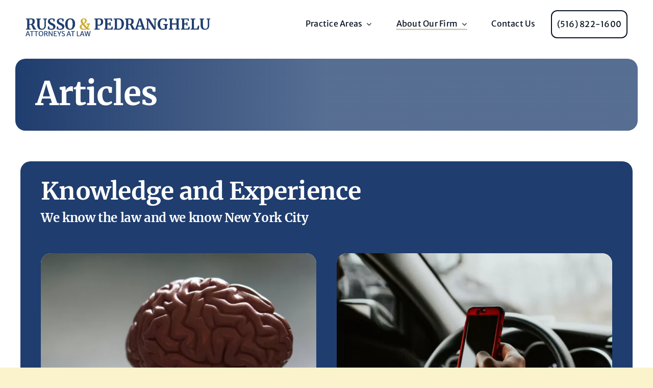

--- FILE ---
content_type: text/html; charset=UTF-8
request_url: https://ourlawsite.com/articles/
body_size: 13217
content:
<!DOCTYPE html>
<html class="avada-html-layout-wide avada-html-header-position-top avada-is-100-percent-template" lang="en-US">
<head>
	<meta http-equiv="X-UA-Compatible" content="IE=edge" />
	<meta http-equiv="Content-Type" content="text/html; charset=utf-8"/>
	<meta name="viewport" content="width=device-width, initial-scale=1" />
	<meta name='robots' content='index, follow, max-image-preview:large, max-snippet:-1, max-video-preview:-1' />

	<!-- This site is optimized with the Yoast SEO plugin v26.6 - https://yoast.com/wordpress/plugins/seo/ -->
	<title>Articles - Russo and Pedranghelu</title>
	<link rel="canonical" href="https://ourlawsite.com/articles/" />
	<meta property="og:locale" content="en_US" />
	<meta property="og:type" content="article" />
	<meta property="og:title" content="Articles - Russo and Pedranghelu" />
	<meta property="og:url" content="https://ourlawsite.com/articles/" />
	<meta property="og:site_name" content="Russo and Pedranghelu" />
	<meta property="og:image" content="https://ourlawsite.com/wp-content/uploads/2024/03/russo-pedranghelu-social-logo.jpg" />
	<meta property="og:image:width" content="1200" />
	<meta property="og:image:height" content="675" />
	<meta property="og:image:type" content="image/jpeg" />
	<meta name="twitter:card" content="summary_large_image" />
	<meta name="twitter:label1" content="Est. reading time" />
	<meta name="twitter:data1" content="5 minutes" />
	<script type="application/ld+json" class="yoast-schema-graph">{"@context":"https://schema.org","@graph":[{"@type":"WebPage","@id":"https://ourlawsite.com/articles/","url":"https://ourlawsite.com/articles/","name":"Articles - Russo and Pedranghelu","isPartOf":{"@id":"https://ourlawsite.com/#website"},"datePublished":"2024-02-21T01:56:23+00:00","breadcrumb":{"@id":"https://ourlawsite.com/articles/#breadcrumb"},"inLanguage":"en-US","potentialAction":[{"@type":"ReadAction","target":["https://ourlawsite.com/articles/"]}]},{"@type":"BreadcrumbList","@id":"https://ourlawsite.com/articles/#breadcrumb","itemListElement":[{"@type":"ListItem","position":1,"name":"Home","item":"https://ourlawsite.com/"},{"@type":"ListItem","position":2,"name":"Articles"}]},{"@type":"WebSite","@id":"https://ourlawsite.com/#website","url":"https://ourlawsite.com/","name":"Russo and Pedranghelu","description":"Long Island Personal Injury Attorney","publisher":{"@id":"https://ourlawsite.com/#organization"},"potentialAction":[{"@type":"SearchAction","target":{"@type":"EntryPoint","urlTemplate":"https://ourlawsite.com/?s={search_term_string}"},"query-input":{"@type":"PropertyValueSpecification","valueRequired":true,"valueName":"search_term_string"}}],"inLanguage":"en-US"},{"@type":"Organization","@id":"https://ourlawsite.com/#organization","name":"Russo and Pedranghelu","url":"https://ourlawsite.com/","logo":{"@type":"ImageObject","inLanguage":"en-US","@id":"https://ourlawsite.com/#/schema/logo/image/","url":"https://ourlawsite.com/wp-content/uploads/2024/03/russo-pedranghelu-social-logo-sq.jpg","contentUrl":"https://ourlawsite.com/wp-content/uploads/2024/03/russo-pedranghelu-social-logo-sq.jpg","width":696,"height":696,"caption":"Russo and Pedranghelu"},"image":{"@id":"https://ourlawsite.com/#/schema/logo/image/"}}]}</script>
	<!-- / Yoast SEO plugin. -->


<link rel="alternate" type="application/rss+xml" title="Russo and Pedranghelu &raquo; Feed" href="https://ourlawsite.com/feed/" />
<link rel="alternate" type="application/rss+xml" title="Russo and Pedranghelu &raquo; Comments Feed" href="https://ourlawsite.com/comments/feed/" />
					<link rel="shortcut icon" href="https://ourlawsite.com/wp-content/uploads/2024/02/favicon-2.png" type="image/x-icon" />
		
		
		
				<link rel="alternate" title="oEmbed (JSON)" type="application/json+oembed" href="https://ourlawsite.com/wp-json/oembed/1.0/embed?url=https%3A%2F%2Fourlawsite.com%2Farticles%2F" />
<link rel="alternate" title="oEmbed (XML)" type="text/xml+oembed" href="https://ourlawsite.com/wp-json/oembed/1.0/embed?url=https%3A%2F%2Fourlawsite.com%2Farticles%2F&#038;format=xml" />
<style id='wp-img-auto-sizes-contain-inline-css' type='text/css'>
img:is([sizes=auto i],[sizes^="auto," i]){contain-intrinsic-size:3000px 1500px}
/*# sourceURL=wp-img-auto-sizes-contain-inline-css */
</style>
<link rel='stylesheet' id='child-style-css' href='https://ourlawsite.com/wp-content/themes/Avada-Child-Theme/style.css?ver=6.9' type='text/css' media='all' />
<link rel='stylesheet' id='fusion-dynamic-css-css' href='https://ourlawsite.com/wp-content/uploads/fusion-styles/686457ce7cb21565221cd2ee82a8e705.min.css?ver=3.11.6' type='text/css' media='all' />
<link rel="https://api.w.org/" href="https://ourlawsite.com/wp-json/" /><link rel="alternate" title="JSON" type="application/json" href="https://ourlawsite.com/wp-json/wp/v2/pages/585" /><link rel="EditURI" type="application/rsd+xml" title="RSD" href="https://ourlawsite.com/xmlrpc.php?rsd" />
<meta name="generator" content="WordPress 6.9" />
<link rel='shortlink' href='https://ourlawsite.com/?p=585' />
<style type="text/css" id="css-fb-visibility">@media screen and (max-width: 640px){.fusion-no-small-visibility{display:none !important;}body .sm-text-align-center{text-align:center !important;}body .sm-text-align-left{text-align:left !important;}body .sm-text-align-right{text-align:right !important;}body .sm-flex-align-center{justify-content:center !important;}body .sm-flex-align-flex-start{justify-content:flex-start !important;}body .sm-flex-align-flex-end{justify-content:flex-end !important;}body .sm-mx-auto{margin-left:auto !important;margin-right:auto !important;}body .sm-ml-auto{margin-left:auto !important;}body .sm-mr-auto{margin-right:auto !important;}body .fusion-absolute-position-small{position:absolute;top:auto;width:100%;}.awb-sticky.awb-sticky-small{ position: sticky; top: var(--awb-sticky-offset,0); }}@media screen and (min-width: 641px) and (max-width: 1024px){.fusion-no-medium-visibility{display:none !important;}body .md-text-align-center{text-align:center !important;}body .md-text-align-left{text-align:left !important;}body .md-text-align-right{text-align:right !important;}body .md-flex-align-center{justify-content:center !important;}body .md-flex-align-flex-start{justify-content:flex-start !important;}body .md-flex-align-flex-end{justify-content:flex-end !important;}body .md-mx-auto{margin-left:auto !important;margin-right:auto !important;}body .md-ml-auto{margin-left:auto !important;}body .md-mr-auto{margin-right:auto !important;}body .fusion-absolute-position-medium{position:absolute;top:auto;width:100%;}.awb-sticky.awb-sticky-medium{ position: sticky; top: var(--awb-sticky-offset,0); }}@media screen and (min-width: 1025px){.fusion-no-large-visibility{display:none !important;}body .lg-text-align-center{text-align:center !important;}body .lg-text-align-left{text-align:left !important;}body .lg-text-align-right{text-align:right !important;}body .lg-flex-align-center{justify-content:center !important;}body .lg-flex-align-flex-start{justify-content:flex-start !important;}body .lg-flex-align-flex-end{justify-content:flex-end !important;}body .lg-mx-auto{margin-left:auto !important;margin-right:auto !important;}body .lg-ml-auto{margin-left:auto !important;}body .lg-mr-auto{margin-right:auto !important;}body .fusion-absolute-position-large{position:absolute;top:auto;width:100%;}.awb-sticky.awb-sticky-large{ position: sticky; top: var(--awb-sticky-offset,0); }}</style>		<script type="text/javascript">
			var doc = document.documentElement;
			doc.setAttribute( 'data-useragent', navigator.userAgent );
		</script>
		<!-- Google tag (gtag.js) -->
<script async src="https://www.googletagmanager.com/gtag/js?id=G-QL7R2LCTJW"></script>
<script>
  window.dataLayer = window.dataLayer || [];
  function gtag(){dataLayer.push(arguments);}
  gtag('js', new Date());

  gtag('config', 'G-QL7R2LCTJW');
</script>
	<style id='global-styles-inline-css' type='text/css'>
:root{--wp--preset--aspect-ratio--square: 1;--wp--preset--aspect-ratio--4-3: 4/3;--wp--preset--aspect-ratio--3-4: 3/4;--wp--preset--aspect-ratio--3-2: 3/2;--wp--preset--aspect-ratio--2-3: 2/3;--wp--preset--aspect-ratio--16-9: 16/9;--wp--preset--aspect-ratio--9-16: 9/16;--wp--preset--color--black: #000000;--wp--preset--color--cyan-bluish-gray: #abb8c3;--wp--preset--color--white: #ffffff;--wp--preset--color--pale-pink: #f78da7;--wp--preset--color--vivid-red: #cf2e2e;--wp--preset--color--luminous-vivid-orange: #ff6900;--wp--preset--color--luminous-vivid-amber: #fcb900;--wp--preset--color--light-green-cyan: #7bdcb5;--wp--preset--color--vivid-green-cyan: #00d084;--wp--preset--color--pale-cyan-blue: #8ed1fc;--wp--preset--color--vivid-cyan-blue: #0693e3;--wp--preset--color--vivid-purple: #9b51e0;--wp--preset--color--awb-color-1: #ffffff;--wp--preset--color--awb-color-2: #f2f2f2;--wp--preset--color--awb-color-3: #fbf3cc;--wp--preset--color--awb-color-4: #c1bba1;--wp--preset--color--awb-color-5: #cead32;--wp--preset--color--awb-color-6: #607ba2;--wp--preset--color--awb-color-7: #1f3d6e;--wp--preset--color--awb-color-8: #071121;--wp--preset--gradient--vivid-cyan-blue-to-vivid-purple: linear-gradient(135deg,rgb(6,147,227) 0%,rgb(155,81,224) 100%);--wp--preset--gradient--light-green-cyan-to-vivid-green-cyan: linear-gradient(135deg,rgb(122,220,180) 0%,rgb(0,208,130) 100%);--wp--preset--gradient--luminous-vivid-amber-to-luminous-vivid-orange: linear-gradient(135deg,rgb(252,185,0) 0%,rgb(255,105,0) 100%);--wp--preset--gradient--luminous-vivid-orange-to-vivid-red: linear-gradient(135deg,rgb(255,105,0) 0%,rgb(207,46,46) 100%);--wp--preset--gradient--very-light-gray-to-cyan-bluish-gray: linear-gradient(135deg,rgb(238,238,238) 0%,rgb(169,184,195) 100%);--wp--preset--gradient--cool-to-warm-spectrum: linear-gradient(135deg,rgb(74,234,220) 0%,rgb(151,120,209) 20%,rgb(207,42,186) 40%,rgb(238,44,130) 60%,rgb(251,105,98) 80%,rgb(254,248,76) 100%);--wp--preset--gradient--blush-light-purple: linear-gradient(135deg,rgb(255,206,236) 0%,rgb(152,150,240) 100%);--wp--preset--gradient--blush-bordeaux: linear-gradient(135deg,rgb(254,205,165) 0%,rgb(254,45,45) 50%,rgb(107,0,62) 100%);--wp--preset--gradient--luminous-dusk: linear-gradient(135deg,rgb(255,203,112) 0%,rgb(199,81,192) 50%,rgb(65,88,208) 100%);--wp--preset--gradient--pale-ocean: linear-gradient(135deg,rgb(255,245,203) 0%,rgb(182,227,212) 50%,rgb(51,167,181) 100%);--wp--preset--gradient--electric-grass: linear-gradient(135deg,rgb(202,248,128) 0%,rgb(113,206,126) 100%);--wp--preset--gradient--midnight: linear-gradient(135deg,rgb(2,3,129) 0%,rgb(40,116,252) 100%);--wp--preset--font-size--small: 12px;--wp--preset--font-size--medium: 20px;--wp--preset--font-size--large: 24px;--wp--preset--font-size--x-large: 42px;--wp--preset--font-size--normal: 16px;--wp--preset--font-size--xlarge: 32px;--wp--preset--font-size--huge: 48px;--wp--preset--spacing--20: 0.44rem;--wp--preset--spacing--30: 0.67rem;--wp--preset--spacing--40: 1rem;--wp--preset--spacing--50: 1.5rem;--wp--preset--spacing--60: 2.25rem;--wp--preset--spacing--70: 3.38rem;--wp--preset--spacing--80: 5.06rem;--wp--preset--shadow--natural: 6px 6px 9px rgba(0, 0, 0, 0.2);--wp--preset--shadow--deep: 12px 12px 50px rgba(0, 0, 0, 0.4);--wp--preset--shadow--sharp: 6px 6px 0px rgba(0, 0, 0, 0.2);--wp--preset--shadow--outlined: 6px 6px 0px -3px rgb(255, 255, 255), 6px 6px rgb(0, 0, 0);--wp--preset--shadow--crisp: 6px 6px 0px rgb(0, 0, 0);}:where(.is-layout-flex){gap: 0.5em;}:where(.is-layout-grid){gap: 0.5em;}body .is-layout-flex{display: flex;}.is-layout-flex{flex-wrap: wrap;align-items: center;}.is-layout-flex > :is(*, div){margin: 0;}body .is-layout-grid{display: grid;}.is-layout-grid > :is(*, div){margin: 0;}:where(.wp-block-columns.is-layout-flex){gap: 2em;}:where(.wp-block-columns.is-layout-grid){gap: 2em;}:where(.wp-block-post-template.is-layout-flex){gap: 1.25em;}:where(.wp-block-post-template.is-layout-grid){gap: 1.25em;}.has-black-color{color: var(--wp--preset--color--black) !important;}.has-cyan-bluish-gray-color{color: var(--wp--preset--color--cyan-bluish-gray) !important;}.has-white-color{color: var(--wp--preset--color--white) !important;}.has-pale-pink-color{color: var(--wp--preset--color--pale-pink) !important;}.has-vivid-red-color{color: var(--wp--preset--color--vivid-red) !important;}.has-luminous-vivid-orange-color{color: var(--wp--preset--color--luminous-vivid-orange) !important;}.has-luminous-vivid-amber-color{color: var(--wp--preset--color--luminous-vivid-amber) !important;}.has-light-green-cyan-color{color: var(--wp--preset--color--light-green-cyan) !important;}.has-vivid-green-cyan-color{color: var(--wp--preset--color--vivid-green-cyan) !important;}.has-pale-cyan-blue-color{color: var(--wp--preset--color--pale-cyan-blue) !important;}.has-vivid-cyan-blue-color{color: var(--wp--preset--color--vivid-cyan-blue) !important;}.has-vivid-purple-color{color: var(--wp--preset--color--vivid-purple) !important;}.has-black-background-color{background-color: var(--wp--preset--color--black) !important;}.has-cyan-bluish-gray-background-color{background-color: var(--wp--preset--color--cyan-bluish-gray) !important;}.has-white-background-color{background-color: var(--wp--preset--color--white) !important;}.has-pale-pink-background-color{background-color: var(--wp--preset--color--pale-pink) !important;}.has-vivid-red-background-color{background-color: var(--wp--preset--color--vivid-red) !important;}.has-luminous-vivid-orange-background-color{background-color: var(--wp--preset--color--luminous-vivid-orange) !important;}.has-luminous-vivid-amber-background-color{background-color: var(--wp--preset--color--luminous-vivid-amber) !important;}.has-light-green-cyan-background-color{background-color: var(--wp--preset--color--light-green-cyan) !important;}.has-vivid-green-cyan-background-color{background-color: var(--wp--preset--color--vivid-green-cyan) !important;}.has-pale-cyan-blue-background-color{background-color: var(--wp--preset--color--pale-cyan-blue) !important;}.has-vivid-cyan-blue-background-color{background-color: var(--wp--preset--color--vivid-cyan-blue) !important;}.has-vivid-purple-background-color{background-color: var(--wp--preset--color--vivid-purple) !important;}.has-black-border-color{border-color: var(--wp--preset--color--black) !important;}.has-cyan-bluish-gray-border-color{border-color: var(--wp--preset--color--cyan-bluish-gray) !important;}.has-white-border-color{border-color: var(--wp--preset--color--white) !important;}.has-pale-pink-border-color{border-color: var(--wp--preset--color--pale-pink) !important;}.has-vivid-red-border-color{border-color: var(--wp--preset--color--vivid-red) !important;}.has-luminous-vivid-orange-border-color{border-color: var(--wp--preset--color--luminous-vivid-orange) !important;}.has-luminous-vivid-amber-border-color{border-color: var(--wp--preset--color--luminous-vivid-amber) !important;}.has-light-green-cyan-border-color{border-color: var(--wp--preset--color--light-green-cyan) !important;}.has-vivid-green-cyan-border-color{border-color: var(--wp--preset--color--vivid-green-cyan) !important;}.has-pale-cyan-blue-border-color{border-color: var(--wp--preset--color--pale-cyan-blue) !important;}.has-vivid-cyan-blue-border-color{border-color: var(--wp--preset--color--vivid-cyan-blue) !important;}.has-vivid-purple-border-color{border-color: var(--wp--preset--color--vivid-purple) !important;}.has-vivid-cyan-blue-to-vivid-purple-gradient-background{background: var(--wp--preset--gradient--vivid-cyan-blue-to-vivid-purple) !important;}.has-light-green-cyan-to-vivid-green-cyan-gradient-background{background: var(--wp--preset--gradient--light-green-cyan-to-vivid-green-cyan) !important;}.has-luminous-vivid-amber-to-luminous-vivid-orange-gradient-background{background: var(--wp--preset--gradient--luminous-vivid-amber-to-luminous-vivid-orange) !important;}.has-luminous-vivid-orange-to-vivid-red-gradient-background{background: var(--wp--preset--gradient--luminous-vivid-orange-to-vivid-red) !important;}.has-very-light-gray-to-cyan-bluish-gray-gradient-background{background: var(--wp--preset--gradient--very-light-gray-to-cyan-bluish-gray) !important;}.has-cool-to-warm-spectrum-gradient-background{background: var(--wp--preset--gradient--cool-to-warm-spectrum) !important;}.has-blush-light-purple-gradient-background{background: var(--wp--preset--gradient--blush-light-purple) !important;}.has-blush-bordeaux-gradient-background{background: var(--wp--preset--gradient--blush-bordeaux) !important;}.has-luminous-dusk-gradient-background{background: var(--wp--preset--gradient--luminous-dusk) !important;}.has-pale-ocean-gradient-background{background: var(--wp--preset--gradient--pale-ocean) !important;}.has-electric-grass-gradient-background{background: var(--wp--preset--gradient--electric-grass) !important;}.has-midnight-gradient-background{background: var(--wp--preset--gradient--midnight) !important;}.has-small-font-size{font-size: var(--wp--preset--font-size--small) !important;}.has-medium-font-size{font-size: var(--wp--preset--font-size--medium) !important;}.has-large-font-size{font-size: var(--wp--preset--font-size--large) !important;}.has-x-large-font-size{font-size: var(--wp--preset--font-size--x-large) !important;}
/*# sourceURL=global-styles-inline-css */
</style>
</head>

<body class="wp-singular page-template page-template-100-width page-template-100-width-php page page-id-585 wp-theme-Avada wp-child-theme-Avada-Child-Theme awb-no-sidebars fusion-image-hovers fusion-pagination-sizing fusion-button_type-flat fusion-button_span-no fusion-button_gradient-linear avada-image-rollover-circle-yes avada-image-rollover-yes avada-image-rollover-direction-left fusion-body ltr fusion-sticky-header no-tablet-sticky-header no-mobile-sticky-header no-mobile-slidingbar no-desktop-totop fusion-disable-outline fusion-sub-menu-fade mobile-logo-pos-left layout-wide-mode avada-has-boxed-modal-shadow-none layout-scroll-offset-full avada-has-zero-margin-offset-top fusion-top-header menu-text-align-center mobile-menu-design-classic fusion-show-pagination-text fusion-header-layout-v3 avada-responsive avada-footer-fx-none avada-menu-highlight-style-bar fusion-search-form-clean fusion-main-menu-search-overlay fusion-avatar-circle avada-dropdown-styles avada-blog-layout-large avada-blog-archive-layout-large avada-header-shadow-no avada-menu-icon-position-left avada-has-megamenu-shadow avada-has-mobile-menu-search avada-has-main-nav-search-icon avada-has-breadcrumb-mobile-hidden avada-has-titlebar-hide avada-header-border-color-full-transparent avada-has-pagination-width_height avada-flyout-menu-direction-fade avada-ec-views-v1 awb-link-decoration" data-awb-post-id="585">
		<a class="skip-link screen-reader-text" href="#content">Skip to content</a>

	<div id="boxed-wrapper">
		
		<div id="wrapper" class="fusion-wrapper">
			<div id="home" style="position:relative;top:-1px;"></div>
												<div class="fusion-tb-header"><div class="fusion-fullwidth fullwidth-box fusion-builder-row-1 fusion-flex-container has-pattern-background has-mask-background hundred-percent-fullwidth non-hundred-percent-height-scrolling fusion-sticky-container fusion-custom-z-index" style="--awb-border-sizes-top:0px;--awb-border-sizes-bottom:0px;--awb-border-sizes-left:0px;--awb-border-sizes-right:0px;--awb-border-radius-top-left:0px;--awb-border-radius-top-right:0px;--awb-border-radius-bottom-right:0px;--awb-border-radius-bottom-left:0px;--awb-z-index:20051;--awb-padding-top:20px;--awb-padding-right:50px;--awb-padding-bottom:20px;--awb-padding-left:50px;--awb-padding-right-medium:30px;--awb-padding-left-medium:30px;--awb-margin-top:0px;--awb-margin-bottom:0px;--awb-background-color:var(--awb-color1);--awb-sticky-background-color:var(--awb-color1) !important;--awb-flex-wrap:wrap;" data-transition-offset="0" data-sticky-offset="0" data-scroll-offset="0" data-sticky-small-visibility="1" data-sticky-medium-visibility="1" data-sticky-large-visibility="1" ><div class="fusion-builder-row fusion-row fusion-flex-align-items-center fusion-flex-content-wrap" style="width:104% !important;max-width:104% !important;margin-left: calc(-4% / 2 );margin-right: calc(-4% / 2 );"><div class="fusion-layout-column fusion_builder_column fusion-builder-column-0 fusion_builder_column_1_3 1_3 fusion-flex-column" style="--awb-bg-size:cover;--awb-width-large:33.333333333333%;--awb-margin-top-large:10px;--awb-spacing-right-large:5.76%;--awb-margin-bottom-large:10px;--awb-spacing-left-large:5.76%;--awb-width-medium:33.333333333333%;--awb-order-medium:0;--awb-spacing-right-medium:5.76%;--awb-spacing-left-medium:5.76%;--awb-width-small:100%;--awb-order-small:0;--awb-spacing-right-small:1.92%;--awb-spacing-left-small:1.92%;"><div class="fusion-column-wrapper fusion-column-has-shadow fusion-flex-justify-content-center fusion-content-layout-column"><div class="fusion-image-element " style="--awb-margin-top:-8px;--awb-caption-title-font-family:var(--h2_typography-font-family);--awb-caption-title-font-weight:var(--h2_typography-font-weight);--awb-caption-title-font-style:var(--h2_typography-font-style);--awb-caption-title-size:var(--h2_typography-font-size);--awb-caption-title-transform:var(--h2_typography-text-transform);--awb-caption-title-line-height:var(--h2_typography-line-height);--awb-caption-title-letter-spacing:var(--h2_typography-letter-spacing);"><span class=" has-fusion-standard-logo fusion-imageframe imageframe-none imageframe-1 hover-type-none"><a class="fusion-no-lightbox" href="https://ourlawsite.com/" target="_self"><img fetchpriority="high" decoding="async" src="https://ourlawsite.com/wp-content/uploads/2024/02/logo-dark-1-scaled.webp" data-orig-src="https://ourlawsite.com/wp-content/uploads/2024/02/logo-dark-1-scaled.webp" srcset="data:image/svg+xml,%3Csvg%20xmlns%3D%27http%3A%2F%2Fwww.w3.org%2F2000%2Fsvg%27%20width%3D%272560%27%20height%3D%27245%27%20viewBox%3D%270%200%202560%20245%27%3E%3Crect%20width%3D%272560%27%20height%3D%27245%27%20fill-opacity%3D%220%22%2F%3E%3C%2Fsvg%3E" data-srcset="https://ourlawsite.com/wp-content/uploads/2024/02/logo-dark-1-scaled.webp 1x, https://ourlawsite.com/wp-content/uploads/2024/02/logo-dark-1-scaled.webp 2x" style="max-height:245px;height:auto;" retina_url="https://ourlawsite.com/wp-content/uploads/2024/02/logo-dark-1-scaled.webp" width="2560" height="245" class="lazyload img-responsive fusion-standard-logo" alt="Russo and Pedranghelu Logo" /></a></span></div></div></div><div class="fusion-layout-column fusion_builder_column fusion-builder-column-1 fusion_builder_column_2_3 2_3 fusion-flex-column fusion-no-small-visibility" style="--awb-bg-size:cover;--awb-width-large:66.666666666667%;--awb-margin-top-large:0px;--awb-spacing-right-large:2.88%;--awb-margin-bottom-large:20px;--awb-spacing-left-large:2.88%;--awb-width-medium:66.666666666667%;--awb-order-medium:0;--awb-spacing-right-medium:2.88%;--awb-spacing-left-medium:2.88%;--awb-width-small:100%;--awb-order-small:0;--awb-spacing-right-small:1.92%;--awb-spacing-left-small:1.92%;"><div class="fusion-column-wrapper fusion-column-has-shadow fusion-flex-justify-content-flex-end fusion-content-layout-row fusion-flex-align-items-center"><nav class="awb-menu awb-menu_row awb-menu_em-hover mobile-mode-collapse-to-button awb-menu_icons-left awb-menu_dc-yes mobile-trigger-fullwidth-on awb-menu_mobile-toggle awb-menu_indent-left awb-menu_mt-fullwidth mobile-size-full-absolute loading mega-menu-loading awb-menu_desktop awb-menu_dropdown awb-menu_expand-right awb-menu_transition-slide_down avada-main-menu" style="--awb-font-size:var(--awb-typography3-font-size);--awb-line-height:var(--awb-typography3-line-height);--awb-text-transform:var(--awb-typography3-text-transform);--awb-min-height:36px;--awb-gap:48px;--awb-align-items:center;--awb-justify-content:flex-end;--awb-border-bottom:2px;--awb-color:var(--awb-color8);--awb-letter-spacing:var(--awb-typography3-letter-spacing);--awb-active-color:var(--awb-color8);--awb-active-border-bottom:2px;--awb-active-border-color:var(--awb-color4);--awb-submenu-color:var(--awb-color8);--awb-submenu-bg:var(--awb-color2);--awb-submenu-sep-color:hsla(var(--awb-color6-h),var(--awb-color6-s),var(--awb-color6-l),calc(var(--awb-color6-a) - 70%));--awb-submenu-items-padding-right:50px;--awb-submenu-items-padding-left:50px;--awb-submenu-active-bg:hsla(var(--awb-color2-h),var(--awb-color2-s),calc(var(--awb-color2-l) - 15%),var(--awb-color2-a));--awb-submenu-active-color:var(--awb-color8);--awb-submenu-space:16px;--awb-submenu-text-transform:none;--awb-icons-color:var(--awb-color8);--awb-icons-hover-color:var(--awb-color4);--awb-main-justify-content:flex-start;--awb-mobile-nav-button-align-hor:center;--awb-mobile-bg:var(--awb-color8);--awb-mobile-color:var(--awb-color1);--awb-mobile-active-bg:var(--awb-color8);--awb-mobile-active-color:var(--awb-color1);--awb-mobile-trigger-color:var(--awb-color8);--awb-justify-title:flex-start;--awb-mobile-justify:flex-start;--awb-mobile-caret-left:auto;--awb-mobile-caret-right:0;--awb-fusion-font-family-typography:var(--awb-typography3-font-family);--awb-fusion-font-weight-typography:var(--awb-typography3-font-weight);--awb-fusion-font-style-typography:var(--awb-typography3-font-style);--awb-fusion-font-family-submenu-typography:inherit;--awb-fusion-font-style-submenu-typography:normal;--awb-fusion-font-weight-submenu-typography:400;--awb-fusion-font-family-mobile-typography:inherit;--awb-fusion-font-style-mobile-typography:normal;--awb-fusion-font-weight-mobile-typography:400;" aria-label="Main Menu" data-breakpoint="1024" data-count="0" data-transition-type="center-grow" data-transition-time="300" data-expand="right"><button type="button" class="awb-menu__m-toggle" aria-expanded="false" aria-controls="menu-main-menu"><span class="awb-menu__m-toggle-inner"><span class="collapsed-nav-text">Menu</span><span class="awb-menu__m-collapse-icon"><span class="awb-menu__m-collapse-icon-open fa-bars fas"></span><span class="awb-menu__m-collapse-icon-close fa-times fas"></span></span></span></button><ul id="menu-main-menu" class="fusion-menu awb-menu__main-ul awb-menu__main-ul_row"><li  id="menu-item-34"  class="menu-item menu-item-type-post_type menu-item-object-page menu-item-has-children menu-item-34 awb-menu__li awb-menu__main-li awb-menu__main-li_regular"  data-item-id="34"><span class="awb-menu__main-background-default awb-menu__main-background-default_center-grow"></span><span class="awb-menu__main-background-active awb-menu__main-background-active_center-grow"></span><a  href="https://ourlawsite.com/practice-areas/" class="awb-menu__main-a awb-menu__main-a_regular"><span class="menu-text">Practice Areas</span><span class="awb-menu__open-nav-submenu-hover"></span></a><button type="button" aria-label="Open submenu of Practice Areas" aria-expanded="false" class="awb-menu__open-nav-submenu_mobile awb-menu__open-nav-submenu_main"></button><div class="awb-menu__mega-wrap" id="awb-mega-menu-124" data-width="site_width" style="--awb-megamenu-width:var(--site_width)"><div class="fusion-fullwidth fullwidth-box fusion-builder-row-1-1 fusion-flex-container has-pattern-background has-mask-background nonhundred-percent-fullwidth non-hundred-percent-height-scrolling" style="--awb-border-sizes-top:1px;--awb-border-sizes-bottom:1px;--awb-border-sizes-left:1px;--awb-border-sizes-right:1px;--awb-border-color:var(--awb-color7);--awb-border-radius-top-left:0px;--awb-border-radius-top-right:0px;--awb-border-radius-bottom-right:0px;--awb-border-radius-bottom-left:0px;--awb-padding-top:0px;--awb-padding-right:0px;--awb-padding-bottom:0px;--awb-padding-left:0px;--awb-background-color:var(--awb-color1);--awb-flex-wrap:wrap;" ><div class="fusion-builder-row fusion-row fusion-flex-align-items-stretch fusion-flex-content-wrap" style="max-width:calc( 1200px + 0px );margin-left: calc(-0px / 2 );margin-right: calc(-0px / 2 );"><div class="fusion-layout-column fusion_builder_column fusion-builder-column-2 fusion_builder_column_1_4 1_4 fusion-flex-column" style="--awb-padding-top:30px;--awb-padding-right:20px;--awb-padding-bottom:30px;--awb-padding-left:20px;--awb-bg-size:cover;--awb-width-large:25%;--awb-margin-top-large:0px;--awb-spacing-right-large:0px;--awb-margin-bottom-large:0px;--awb-spacing-left-large:0px;--awb-width-medium:25%;--awb-order-medium:0;--awb-spacing-right-medium:0px;--awb-spacing-left-medium:0px;--awb-width-small:100%;--awb-order-small:0;--awb-spacing-right-small:0px;--awb-spacing-left-small:0px;"><div class="fusion-column-wrapper fusion-column-has-shadow fusion-flex-justify-content-flex-start fusion-content-layout-column"><div class="fusion-title title fusion-title-1 fusion-sep-none fusion-title-text fusion-title-size-five" style="--awb-text-color:var(--awb-color8);"><h5 class="fusion-title-heading title-heading-left fusion-responsive-typography-calculated" style="margin:0;text-transform:lowercase;--fontSize:20;--minFontSize:20;line-height:var(--awb-typography1-line-height);">Personal Injury</h5></div><div class="fusion-image-element " style="--awb-caption-title-color:hsla(var(--awb-color1-h),var(--awb-color1-s),var(--awb-color1-l),calc(var(--awb-color1-a) - 100%));--awb-caption-overlay-color:hsla(var(--awb-color8-h),var(--awb-color8-s),var(--awb-color8-l),calc(var(--awb-color8-a) - 90%));--awb-caption-title-font-family:var(--h2_typography-font-family);--awb-caption-title-font-weight:var(--h2_typography-font-weight);--awb-caption-title-font-style:var(--h2_typography-font-style);--awb-caption-title-size:var(--h2_typography-font-size);--awb-caption-title-transform:var(--h2_typography-text-transform);--awb-caption-title-line-height:var(--h2_typography-line-height);--awb-caption-title-letter-spacing:var(--h2_typography-letter-spacing);"><span class=" fusion-imageframe imageframe-none imageframe-2 awb-imageframe-style awb-imageframe-style-schantel" style="border-radius:10px;"><a class="fusion-no-lightbox" href="https://ourlawsite.com/practice-areas/personal-injury/" target="_self" aria-label="menu-personal-injury"><img decoding="async" width="600" height="400" alt="personal injury legal services" src="https://ourlawsite.com/wp-content/uploads/2024/02/menu-personal-injury.webp" data-orig-src="https://ourlawsite.com/wp-content/uploads/2024/02/menu-personal-injury-600x400.webp" class="lazyload img-responsive wp-image-174" srcset="data:image/svg+xml,%3Csvg%20xmlns%3D%27http%3A%2F%2Fwww.w3.org%2F2000%2Fsvg%27%20width%3D%271920%27%20height%3D%271280%27%20viewBox%3D%270%200%201920%201280%27%3E%3Crect%20width%3D%271920%27%20height%3D%271280%27%20fill-opacity%3D%220%22%2F%3E%3C%2Fsvg%3E" data-srcset="https://ourlawsite.com/wp-content/uploads/2024/02/menu-personal-injury-200x133.webp 200w, https://ourlawsite.com/wp-content/uploads/2024/02/menu-personal-injury-300x200.webp 300w, https://ourlawsite.com/wp-content/uploads/2024/02/menu-personal-injury-400x267.webp 400w, https://ourlawsite.com/wp-content/uploads/2024/02/menu-personal-injury-600x400.webp 600w, https://ourlawsite.com/wp-content/uploads/2024/02/menu-personal-injury-768x512.webp 768w, https://ourlawsite.com/wp-content/uploads/2024/02/menu-personal-injury-800x533.webp 800w, https://ourlawsite.com/wp-content/uploads/2024/02/menu-personal-injury-1024x683.webp 1024w, https://ourlawsite.com/wp-content/uploads/2024/02/menu-personal-injury-1200x800.webp 1200w, https://ourlawsite.com/wp-content/uploads/2024/02/menu-personal-injury-1536x1024.webp 1536w, https://ourlawsite.com/wp-content/uploads/2024/02/menu-personal-injury.webp 1920w" data-sizes="auto" data-orig-sizes="(max-width: 640px) 100vw, 400px" /><div class="awb-imageframe-caption-container"><div class="awb-imageframe-caption"><h2 class="awb-imageframe-caption-title">shop</h2></div></div></a></span></div><nav class="awb-submenu awb-submenu_column awb-submenu_em-hover awb-submenu_icons-left awb-submenu_dc-yes awb-submenu_transition-fade awb-submenu_dropdown awb-submenu_expand-right" style="--awb-line-height:2.3;--awb-text-transform:var(--awb-typography4-text-transform);--awb-main-justify-content:flex-start;--awb-color:var(--awb-color8);--awb-active-color:var(--awb-color4);--awb-icons-hover-color:var(--awb-color4);--awb-margin-top:20px;--awb-font-size:var(--awb-typography4-font-size);--awb-fusion-font-family-typography:var(--awb-typography4-font-family);--awb-fusion-font-weight-typography:var(--awb-typography4-font-weight);--awb-fusion-font-style-typography:var(--awb-typography4-font-style);--awb-fusion-font-family-submenu-typography:inherit;--awb-fusion-font-style-submenu-typography:normal;--awb-fusion-font-weight-submenu-typography:400;" aria-label="Menu" data-count="0" data-transition-type="fade" data-transition-time="300" data-breakpoint="0"><ul id="menu-personal-injury" class="fusion-menu awb-submenu__main-ul awb-submenu__main-ul_column"><li  id="menu-item-171"  class="menu-item menu-item-type-post_type menu-item-object-page menu-item-171 awb-submenu__li awb-submenu__main-li awb-submenu__main-li_regular"  data-item-id="171"><span class="awb-submenu__main-background-default awb-submenu__main-background-default_fade"></span><span class="awb-submenu__main-background-active awb-submenu__main-background-active_fade"></span><a  href="https://ourlawsite.com/practice-areas/personal-injury/auto-accidents/" class="awb-submenu__main-a awb-submenu__main-a_regular"><span class="menu-text">Auto Accidents</span></a></li><li  id="menu-item-165"  class="menu-item menu-item-type-post_type menu-item-object-page menu-item-165 awb-submenu__li awb-submenu__main-li awb-submenu__main-li_regular"  data-item-id="165"><span class="awb-submenu__main-background-default awb-submenu__main-background-default_fade"></span><span class="awb-submenu__main-background-active awb-submenu__main-background-active_fade"></span><a  href="https://ourlawsite.com/practice-areas/personal-injury/brain-injuries/" class="awb-submenu__main-a awb-submenu__main-a_regular"><span class="menu-text">Brain Injuries</span></a></li><li  id="menu-item-168"  class="menu-item menu-item-type-post_type menu-item-object-page menu-item-168 awb-submenu__li awb-submenu__main-li awb-submenu__main-li_regular"  data-item-id="168"><span class="awb-submenu__main-background-default awb-submenu__main-background-default_fade"></span><span class="awb-submenu__main-background-active awb-submenu__main-background-active_fade"></span><a  href="https://ourlawsite.com/practice-areas/personal-injury/construction-accidents/" class="awb-submenu__main-a awb-submenu__main-a_regular"><span class="menu-text">Construction Accidents</span></a></li><li  id="menu-item-167"  class="menu-item menu-item-type-post_type menu-item-object-page menu-item-167 awb-submenu__li awb-submenu__main-li awb-submenu__main-li_regular"  data-item-id="167"><span class="awb-submenu__main-background-default awb-submenu__main-background-default_fade"></span><span class="awb-submenu__main-background-active awb-submenu__main-background-active_fade"></span><a  href="https://ourlawsite.com/practice-areas/personal-injury/medical-malpractice/" class="awb-submenu__main-a awb-submenu__main-a_regular"><span class="menu-text">Medical Malpractice</span></a></li><li  id="menu-item-170"  class="menu-item menu-item-type-post_type menu-item-object-page menu-item-170 awb-submenu__li awb-submenu__main-li awb-submenu__main-li_regular"  data-item-id="170"><span class="awb-submenu__main-background-default awb-submenu__main-background-default_fade"></span><span class="awb-submenu__main-background-active awb-submenu__main-background-active_fade"></span><a  href="https://ourlawsite.com/practice-areas/personal-injury/motorcycle-accidents/" class="awb-submenu__main-a awb-submenu__main-a_regular"><span class="menu-text">Motorcycle Accidents</span></a></li><li  id="menu-item-166"  class="menu-item menu-item-type-post_type menu-item-object-page menu-item-166 awb-submenu__li awb-submenu__main-li awb-submenu__main-li_regular"  data-item-id="166"><span class="awb-submenu__main-background-default awb-submenu__main-background-default_fade"></span><span class="awb-submenu__main-background-active awb-submenu__main-background-active_fade"></span><a  href="https://ourlawsite.com/practice-areas/personal-injury/slip-trip-and-fall-accidents/" class="awb-submenu__main-a awb-submenu__main-a_regular"><span class="menu-text">Slip/Trip and Fall Accidents</span></a></li><li  id="menu-item-169"  class="menu-item menu-item-type-post_type menu-item-object-page menu-item-169 awb-submenu__li awb-submenu__main-li awb-submenu__main-li_regular"  data-item-id="169"><span class="awb-submenu__main-background-default awb-submenu__main-background-default_fade"></span><span class="awb-submenu__main-background-active awb-submenu__main-background-active_fade"></span><a  href="https://ourlawsite.com/practice-areas/personal-injury/truck-accidents/" class="awb-submenu__main-a awb-submenu__main-a_regular"><span class="menu-text">Truck Accidents</span></a></li></ul></nav><div class="fusion-separator fusion-full-width-sep" style="align-self: center;margin-left: auto;margin-right: auto;flex-grow:1;width:100%;"></div><div class="fusion-separator fusion-full-width-sep" style="align-self: center;margin-left: auto;margin-right: auto;margin-top:30px;width:100%;"><div class="fusion-separator-border sep-single sep-solid" style="--awb-height:20px;--awb-amount:20px;--awb-sep-color:var(--awb-color2);border-color:var(--awb-color2);border-top-width:1px;"></div></div></div></div><div class="fusion-layout-column fusion_builder_column fusion-builder-column-3 fusion_builder_column_1_4 1_4 fusion-flex-column" style="--awb-padding-top:30px;--awb-padding-right:20px;--awb-padding-bottom:30px;--awb-padding-left:20px;--awb-bg-size:cover;--awb-width-large:25%;--awb-margin-top-large:0px;--awb-spacing-right-large:0px;--awb-margin-bottom-large:0px;--awb-spacing-left-large:0px;--awb-width-medium:25%;--awb-order-medium:0;--awb-spacing-right-medium:0px;--awb-spacing-left-medium:0px;--awb-width-small:100%;--awb-order-small:0;--awb-spacing-right-small:0px;--awb-spacing-left-small:0px;"><div class="fusion-column-wrapper fusion-column-has-shadow fusion-flex-justify-content-flex-start fusion-content-layout-column"><div class="fusion-title title fusion-title-2 fusion-sep-none fusion-title-text fusion-title-size-five" style="--awb-text-color:var(--awb-color8);"><h5 class="fusion-title-heading title-heading-left fusion-responsive-typography-calculated" style="margin:0;text-transform:lowercase;--fontSize:20;--minFontSize:20;line-height:var(--awb-typography1-line-height);">Criminal Defense</h5></div><div class="fusion-image-element " style="--awb-caption-title-color:hsla(var(--awb-color1-h),var(--awb-color1-s),var(--awb-color1-l),calc(var(--awb-color1-a) - 100%));--awb-caption-overlay-color:hsla(var(--awb-color8-h),var(--awb-color8-s),var(--awb-color8-l),calc(var(--awb-color8-a) - 90%));--awb-caption-title-font-family:var(--h2_typography-font-family);--awb-caption-title-font-weight:var(--h2_typography-font-weight);--awb-caption-title-font-style:var(--h2_typography-font-style);--awb-caption-title-size:var(--h2_typography-font-size);--awb-caption-title-transform:var(--h2_typography-text-transform);--awb-caption-title-line-height:var(--h2_typography-line-height);--awb-caption-title-letter-spacing:var(--h2_typography-letter-spacing);"><span class=" fusion-imageframe imageframe-none imageframe-3 awb-imageframe-style awb-imageframe-style-schantel" style="border-radius:10px;"><a class="fusion-no-lightbox" href="https://ourlawsite.com/practice-areas/criminal-defense/" target="_self" aria-label="menu-criminal-defense"><img decoding="async" width="600" height="400" alt="criminal defense legal services" src="https://ourlawsite.com/wp-content/uploads/2024/02/menu-criminal-defense.webp" data-orig-src="https://ourlawsite.com/wp-content/uploads/2024/02/menu-criminal-defense-600x400.webp" class="lazyload img-responsive wp-image-175" srcset="data:image/svg+xml,%3Csvg%20xmlns%3D%27http%3A%2F%2Fwww.w3.org%2F2000%2Fsvg%27%20width%3D%271920%27%20height%3D%271280%27%20viewBox%3D%270%200%201920%201280%27%3E%3Crect%20width%3D%271920%27%20height%3D%271280%27%20fill-opacity%3D%220%22%2F%3E%3C%2Fsvg%3E" data-srcset="https://ourlawsite.com/wp-content/uploads/2024/02/menu-criminal-defense-200x133.webp 200w, https://ourlawsite.com/wp-content/uploads/2024/02/menu-criminal-defense-300x200.webp 300w, https://ourlawsite.com/wp-content/uploads/2024/02/menu-criminal-defense-400x267.webp 400w, https://ourlawsite.com/wp-content/uploads/2024/02/menu-criminal-defense-600x400.webp 600w, https://ourlawsite.com/wp-content/uploads/2024/02/menu-criminal-defense-768x512.webp 768w, https://ourlawsite.com/wp-content/uploads/2024/02/menu-criminal-defense-800x533.webp 800w, https://ourlawsite.com/wp-content/uploads/2024/02/menu-criminal-defense-1024x683.webp 1024w, https://ourlawsite.com/wp-content/uploads/2024/02/menu-criminal-defense-1200x800.webp 1200w, https://ourlawsite.com/wp-content/uploads/2024/02/menu-criminal-defense-1536x1024.webp 1536w, https://ourlawsite.com/wp-content/uploads/2024/02/menu-criminal-defense.webp 1920w" data-sizes="auto" data-orig-sizes="(max-width: 640px) 100vw, 400px" /><div class="awb-imageframe-caption-container"><div class="awb-imageframe-caption"><h2 class="awb-imageframe-caption-title">shop</h2></div></div></a></span></div><nav class="awb-submenu awb-submenu_column awb-submenu_em-hover awb-submenu_icons-left awb-submenu_dc-yes awb-submenu_transition-fade awb-submenu_dropdown awb-submenu_expand-right" style="--awb-line-height:2.3;--awb-text-transform:var(--awb-typography4-text-transform);--awb-main-justify-content:flex-start;--awb-color:var(--awb-color8);--awb-active-color:var(--awb-color4);--awb-icons-hover-color:var(--awb-color4);--awb-margin-top:20px;--awb-font-size:var(--awb-typography4-font-size);--awb-fusion-font-family-typography:var(--awb-typography4-font-family);--awb-fusion-font-weight-typography:var(--awb-typography4-font-weight);--awb-fusion-font-style-typography:var(--awb-typography4-font-style);--awb-fusion-font-family-submenu-typography:inherit;--awb-fusion-font-style-submenu-typography:normal;--awb-fusion-font-weight-submenu-typography:400;" aria-label="Menu" data-count="1" data-transition-type="fade" data-transition-time="300" data-breakpoint="0"><ul id="menu-criminal-defense" class="fusion-menu awb-submenu__main-ul awb-submenu__main-ul_column"><li  id="menu-item-489"  class="menu-item menu-item-type-post_type menu-item-object-page menu-item-489 awb-submenu__li awb-submenu__main-li awb-submenu__main-li_regular"  data-item-id="489"><span class="awb-submenu__main-background-default awb-submenu__main-background-default_fade"></span><span class="awb-submenu__main-background-active awb-submenu__main-background-active_fade"></span><a  href="https://ourlawsite.com/practice-areas/criminal-defense/assault-and-battery/" class="awb-submenu__main-a awb-submenu__main-a_regular"><span class="menu-text">Assault and Battery</span></a></li><li  id="menu-item-488"  class="menu-item menu-item-type-post_type menu-item-object-page menu-item-488 awb-submenu__li awb-submenu__main-li awb-submenu__main-li_regular"  data-item-id="488"><span class="awb-submenu__main-background-default awb-submenu__main-background-default_fade"></span><span class="awb-submenu__main-background-active awb-submenu__main-background-active_fade"></span><a  href="https://ourlawsite.com/practice-areas/criminal-defense/burglary-theft-and-robbery/" class="awb-submenu__main-a awb-submenu__main-a_regular"><span class="menu-text">Burglary, Theft, and Robbery</span></a></li><li  id="menu-item-164"  class="menu-item menu-item-type-post_type menu-item-object-page menu-item-164 awb-submenu__li awb-submenu__main-li awb-submenu__main-li_regular"  data-item-id="164"><span class="awb-submenu__main-background-default awb-submenu__main-background-default_fade"></span><span class="awb-submenu__main-background-active awb-submenu__main-background-active_fade"></span><a  href="https://ourlawsite.com/practice-areas/criminal-defense/domestic-violence/" class="awb-submenu__main-a awb-submenu__main-a_regular"><span class="menu-text">Domestic Violence</span></a></li><li  id="menu-item-163"  class="menu-item menu-item-type-post_type menu-item-object-page menu-item-163 awb-submenu__li awb-submenu__main-li awb-submenu__main-li_regular"  data-item-id="163"><span class="awb-submenu__main-background-default awb-submenu__main-background-default_fade"></span><span class="awb-submenu__main-background-active awb-submenu__main-background-active_fade"></span><a  href="https://ourlawsite.com/practice-areas/criminal-defense/drug-crimes/" class="awb-submenu__main-a awb-submenu__main-a_regular"><span class="menu-text">Drug Crimes</span></a></li><li  id="menu-item-162"  class="menu-item menu-item-type-post_type menu-item-object-page menu-item-162 awb-submenu__li awb-submenu__main-li awb-submenu__main-li_regular"  data-item-id="162"><span class="awb-submenu__main-background-default awb-submenu__main-background-default_fade"></span><span class="awb-submenu__main-background-active awb-submenu__main-background-active_fade"></span><a  href="https://ourlawsite.com/practice-areas/criminal-defense/dwi-and-drunk-driving/" class="awb-submenu__main-a awb-submenu__main-a_regular"><span class="menu-text">DWI and Drunk Driving</span></a></li><li  id="menu-item-490"  class="menu-item menu-item-type-post_type menu-item-object-page menu-item-490 awb-submenu__li awb-submenu__main-li awb-submenu__main-li_regular"  data-item-id="490"><span class="awb-submenu__main-background-default awb-submenu__main-background-default_fade"></span><span class="awb-submenu__main-background-active awb-submenu__main-background-active_fade"></span><a  href="https://ourlawsite.com/practice-areas/criminal-defense/sex-crimes/" class="awb-submenu__main-a awb-submenu__main-a_regular"><span class="menu-text">Sex Crimes</span></a></li><li  id="menu-item-160"  class="menu-item menu-item-type-post_type menu-item-object-page menu-item-160 awb-submenu__li awb-submenu__main-li awb-submenu__main-li_regular"  data-item-id="160"><span class="awb-submenu__main-background-default awb-submenu__main-background-default_fade"></span><span class="awb-submenu__main-background-active awb-submenu__main-background-active_fade"></span><a  href="https://ourlawsite.com/practice-areas/criminal-defense/traffic-violations/" class="awb-submenu__main-a awb-submenu__main-a_regular"><span class="menu-text">Traffic Violations</span></a></li><li  id="menu-item-487"  class="menu-item menu-item-type-post_type menu-item-object-page menu-item-487 awb-submenu__li awb-submenu__main-li awb-submenu__main-li_regular"  data-item-id="487"><span class="awb-submenu__main-background-default awb-submenu__main-background-default_fade"></span><span class="awb-submenu__main-background-active awb-submenu__main-background-active_fade"></span><a  href="https://ourlawsite.com/practice-areas/criminal-defense/vehicular-homicide/" class="awb-submenu__main-a awb-submenu__main-a_regular"><span class="menu-text">Vehicular Homicide</span></a></li><li  id="menu-item-161"  class="menu-item menu-item-type-post_type menu-item-object-page menu-item-161 awb-submenu__li awb-submenu__main-li awb-submenu__main-li_regular"  data-item-id="161"><span class="awb-submenu__main-background-default awb-submenu__main-background-default_fade"></span><span class="awb-submenu__main-background-active awb-submenu__main-background-active_fade"></span><a  href="https://ourlawsite.com/practice-areas/criminal-defense/white-collar-crimes/" class="awb-submenu__main-a awb-submenu__main-a_regular"><span class="menu-text">White Collar Crimes</span></a></li></ul></nav><div class="fusion-separator fusion-full-width-sep" style="align-self: center;margin-left: auto;margin-right: auto;flex-grow:1;width:100%;"></div><div class="fusion-separator fusion-full-width-sep" style="align-self: center;margin-left: auto;margin-right: auto;margin-top:30px;width:100%;"><div class="fusion-separator-border sep-single sep-solid" style="--awb-height:20px;--awb-amount:20px;--awb-sep-color:var(--awb-color2);border-color:var(--awb-color2);border-top-width:1px;"></div></div></div></div><div class="fusion-layout-column fusion_builder_column fusion-builder-column-4 fusion_builder_column_1_4 1_4 fusion-flex-column" style="--awb-padding-top:30px;--awb-padding-right:20px;--awb-padding-bottom:30px;--awb-padding-left:20px;--awb-bg-size:cover;--awb-width-large:25%;--awb-margin-top-large:0px;--awb-spacing-right-large:0px;--awb-margin-bottom-large:0px;--awb-spacing-left-large:0px;--awb-width-medium:25%;--awb-order-medium:0;--awb-spacing-right-medium:0px;--awb-spacing-left-medium:0px;--awb-width-small:100%;--awb-order-small:0;--awb-spacing-right-small:0px;--awb-spacing-left-small:0px;"><div class="fusion-column-wrapper fusion-column-has-shadow fusion-flex-justify-content-flex-start fusion-content-layout-column"><div class="fusion-title title fusion-title-3 fusion-sep-none fusion-title-text fusion-title-size-five" style="--awb-text-color:var(--awb-color8);"><h5 class="fusion-title-heading title-heading-left fusion-responsive-typography-calculated" style="margin:0;text-transform:lowercase;--fontSize:20;--minFontSize:20;line-height:var(--awb-typography1-line-height);">elder law and planning</h5></div><div class="fusion-image-element " style="--awb-caption-title-color:hsla(var(--awb-color1-h),var(--awb-color1-s),var(--awb-color1-l),calc(var(--awb-color1-a) - 100%));--awb-caption-overlay-color:hsla(var(--awb-color8-h),var(--awb-color8-s),var(--awb-color8-l),calc(var(--awb-color8-a) - 90%));--awb-caption-title-font-family:var(--h2_typography-font-family);--awb-caption-title-font-weight:var(--h2_typography-font-weight);--awb-caption-title-font-style:var(--h2_typography-font-style);--awb-caption-title-size:var(--h2_typography-font-size);--awb-caption-title-transform:var(--h2_typography-text-transform);--awb-caption-title-line-height:var(--h2_typography-line-height);--awb-caption-title-letter-spacing:var(--h2_typography-letter-spacing);"><span class=" fusion-imageframe imageframe-none imageframe-4 awb-imageframe-style awb-imageframe-style-schantel" style="border-radius:10px;"><a class="fusion-no-lightbox" href="https://ourlawsite.com/practice-areas/estate-planning/" target="_self" aria-label="menu-estate-and-legacy-planning"><img decoding="async" width="600" height="400" alt="estate planning legal services" src="https://ourlawsite.com/wp-content/uploads/2024/02/menu-estate-and-legacy-planning.webp" data-orig-src="https://ourlawsite.com/wp-content/uploads/2024/02/menu-estate-and-legacy-planning-600x400.webp" class="lazyload img-responsive wp-image-176" srcset="data:image/svg+xml,%3Csvg%20xmlns%3D%27http%3A%2F%2Fwww.w3.org%2F2000%2Fsvg%27%20width%3D%271920%27%20height%3D%271280%27%20viewBox%3D%270%200%201920%201280%27%3E%3Crect%20width%3D%271920%27%20height%3D%271280%27%20fill-opacity%3D%220%22%2F%3E%3C%2Fsvg%3E" data-srcset="https://ourlawsite.com/wp-content/uploads/2024/02/menu-estate-and-legacy-planning-200x133.webp 200w, https://ourlawsite.com/wp-content/uploads/2024/02/menu-estate-and-legacy-planning-300x200.webp 300w, https://ourlawsite.com/wp-content/uploads/2024/02/menu-estate-and-legacy-planning-400x267.webp 400w, https://ourlawsite.com/wp-content/uploads/2024/02/menu-estate-and-legacy-planning-600x400.webp 600w, https://ourlawsite.com/wp-content/uploads/2024/02/menu-estate-and-legacy-planning-768x512.webp 768w, https://ourlawsite.com/wp-content/uploads/2024/02/menu-estate-and-legacy-planning-800x533.webp 800w, https://ourlawsite.com/wp-content/uploads/2024/02/menu-estate-and-legacy-planning-1024x683.webp 1024w, https://ourlawsite.com/wp-content/uploads/2024/02/menu-estate-and-legacy-planning-1200x800.webp 1200w, https://ourlawsite.com/wp-content/uploads/2024/02/menu-estate-and-legacy-planning-1536x1024.webp 1536w, https://ourlawsite.com/wp-content/uploads/2024/02/menu-estate-and-legacy-planning.webp 1920w" data-sizes="auto" data-orig-sizes="(max-width: 640px) 100vw, 400px" /><div class="awb-imageframe-caption-container"><div class="awb-imageframe-caption"><h2 class="awb-imageframe-caption-title">shop</h2></div></div></a></span></div><nav class="awb-submenu awb-submenu_column awb-submenu_em-hover awb-submenu_icons-left awb-submenu_dc-yes awb-submenu_transition-fade awb-submenu_dropdown awb-submenu_expand-right" style="--awb-line-height:2.3;--awb-text-transform:var(--awb-typography4-text-transform);--awb-main-justify-content:flex-start;--awb-color:var(--awb-color8);--awb-active-color:var(--awb-color4);--awb-icons-hover-color:var(--awb-color4);--awb-margin-top:20px;--awb-font-size:var(--awb-typography4-font-size);--awb-fusion-font-family-typography:var(--awb-typography4-font-family);--awb-fusion-font-weight-typography:var(--awb-typography4-font-weight);--awb-fusion-font-style-typography:var(--awb-typography4-font-style);--awb-fusion-font-family-submenu-typography:inherit;--awb-fusion-font-style-submenu-typography:normal;--awb-fusion-font-weight-submenu-typography:400;" aria-label="Menu" data-count="2" data-transition-type="fade" data-transition-time="300" data-breakpoint="0"><ul id="menu-estate-and-legacy-planning" class="fusion-menu awb-submenu__main-ul awb-submenu__main-ul_column"><li  id="menu-item-159"  class="menu-item menu-item-type-post_type menu-item-object-page menu-item-159 awb-submenu__li awb-submenu__main-li awb-submenu__main-li_regular"  data-item-id="159"><span class="awb-submenu__main-background-default awb-submenu__main-background-default_fade"></span><span class="awb-submenu__main-background-active awb-submenu__main-background-active_fade"></span><a  href="https://ourlawsite.com/practice-areas/estate-planning/elder-law/" class="awb-submenu__main-a awb-submenu__main-a_regular"><span class="menu-text">Elder Law</span></a></li><li  id="menu-item-349"  class="menu-item menu-item-type-post_type menu-item-object-page menu-item-349 awb-submenu__li awb-submenu__main-li awb-submenu__main-li_regular"  data-item-id="349"><span class="awb-submenu__main-background-default awb-submenu__main-background-default_fade"></span><span class="awb-submenu__main-background-active awb-submenu__main-background-active_fade"></span><a  href="https://ourlawsite.com/practice-areas/estate-planning/wills-trusts-and-estates/" class="awb-submenu__main-a awb-submenu__main-a_regular"><span class="menu-text">Wills, Trusts, and Estates</span></a></li></ul></nav><div class="fusion-separator fusion-full-width-sep" style="align-self: center;margin-left: auto;margin-right: auto;flex-grow:1;width:100%;"></div><div class="fusion-separator fusion-full-width-sep" style="align-self: center;margin-left: auto;margin-right: auto;margin-top:30px;width:100%;"><div class="fusion-separator-border sep-single sep-solid" style="--awb-height:20px;--awb-amount:20px;--awb-sep-color:var(--awb-color2);border-color:var(--awb-color2);border-top-width:1px;"></div></div></div></div><div class="fusion-layout-column fusion_builder_column fusion-builder-column-5 fusion_builder_column_1_4 1_4 fusion-flex-column fusion-flex-align-self-stretch" style="--awb-padding-top:30px;--awb-padding-right:30px;--awb-padding-bottom:30px;--awb-padding-left:30px;--awb-bg-color:var(--awb-color7);--awb-bg-color-hover:var(--awb-color7);--awb-bg-size:cover;--awb-width-large:25%;--awb-margin-top-large:0px;--awb-spacing-right-large:0px;--awb-margin-bottom-large:0px;--awb-spacing-left-large:0px;--awb-width-medium:25%;--awb-order-medium:0;--awb-spacing-right-medium:0px;--awb-spacing-left-medium:0px;--awb-width-small:100%;--awb-order-small:0;--awb-spacing-right-small:0px;--awb-spacing-left-small:0px;"><div class="fusion-column-wrapper fusion-column-has-shadow fusion-flex-justify-content-flex-start fusion-content-layout-column"><div class="fusion-title title fusion-title-4 fusion-sep-none fusion-title-text fusion-title-size-three" style="--awb-text-color:var(--awb-color2);--awb-margin-bottom:30px;"><h3 class="fusion-title-heading title-heading-left fusion-responsive-typography-calculated" style="margin:0;text-transform:lowercase;--fontSize:36;line-height:var(--awb-typography1-line-height);">Call for a Free Consultation</h3></div><div ><a class="fusion-button button-flat button-large button-default fusion-button-default button-1 fusion-button-span-yes fusion-button-default-type" style="--button_text_transform:var(--awb-typography3-text-transform);--button_typography-letter-spacing:var(--awb-typography3-letter-spacing);--button_typography-font-family:var(--awb-typography3-font-family);--button_typography-font-weight:var(--awb-typography3-font-weight);--button_typography-font-style:var(--awb-typography3-font-style);--button_margin-bottom:20px;" target="_self" href="tel:516-822-1600"><span class="fusion-button-text">Call 516-822-1600</span></a></div><div ><a class="fusion-button button-flat button-large button-default fusion-button-default button-2 fusion-button-span-yes fusion-button-default-type" style="--button_text_transform:var(--awb-typography3-text-transform);--button_typography-letter-spacing:var(--awb-typography3-letter-spacing);--button_typography-font-family:var(--awb-typography3-font-family);--button_typography-font-weight:var(--awb-typography3-font-weight);--button_typography-font-style:var(--awb-typography3-font-style);" target="_self" href="https://ourlawsite.com/contact-us/"><span class="fusion-button-text">Contact Us</span></a></div><div class="fusion-separator fusion-full-width-sep" style="align-self: center;margin-left: auto;margin-right: auto;flex-grow:1;width:100%;"></div><div class="fusion-image-element " style="--awb-caption-title-font-family:var(--h2_typography-font-family);--awb-caption-title-font-weight:var(--h2_typography-font-weight);--awb-caption-title-font-style:var(--h2_typography-font-style);--awb-caption-title-size:var(--h2_typography-font-size);--awb-caption-title-transform:var(--h2_typography-text-transform);--awb-caption-title-line-height:var(--h2_typography-line-height);--awb-caption-title-letter-spacing:var(--h2_typography-letter-spacing);"><span class=" fusion-imageframe imageframe-none imageframe-5 hover-type-none"><img decoding="async" width="2560" height="652" title="logo-light-vertical" src="https://ourlawsite.com/wp-content/uploads/2024/02/logo-light-vertical-scaled.webp" data-orig-src="https://ourlawsite.com/wp-content/uploads/2024/02/logo-light-vertical-scaled.webp" alt class="lazyload img-responsive wp-image-180" srcset="data:image/svg+xml,%3Csvg%20xmlns%3D%27http%3A%2F%2Fwww.w3.org%2F2000%2Fsvg%27%20width%3D%272560%27%20height%3D%27652%27%20viewBox%3D%270%200%202560%20652%27%3E%3Crect%20width%3D%272560%27%20height%3D%27652%27%20fill-opacity%3D%220%22%2F%3E%3C%2Fsvg%3E" data-srcset="https://ourlawsite.com/wp-content/uploads/2024/02/logo-light-vertical-200x51.webp 200w, https://ourlawsite.com/wp-content/uploads/2024/02/logo-light-vertical-300x76.webp 300w, https://ourlawsite.com/wp-content/uploads/2024/02/logo-light-vertical-400x102.webp 400w, https://ourlawsite.com/wp-content/uploads/2024/02/logo-light-vertical-600x153.webp 600w, https://ourlawsite.com/wp-content/uploads/2024/02/logo-light-vertical-768x196.webp 768w, https://ourlawsite.com/wp-content/uploads/2024/02/logo-light-vertical-800x204.webp 800w, https://ourlawsite.com/wp-content/uploads/2024/02/logo-light-vertical-1024x261.webp 1024w, https://ourlawsite.com/wp-content/uploads/2024/02/logo-light-vertical-1200x306.webp 1200w, https://ourlawsite.com/wp-content/uploads/2024/02/logo-light-vertical-1536x391.webp 1536w, https://ourlawsite.com/wp-content/uploads/2024/02/logo-light-vertical-scaled.webp 2560w" data-sizes="auto" data-orig-sizes="(max-width: 640px) 100vw, 400px" /></span></div></div></div></div></div>
</div><ul class="awb-menu__sub-ul awb-menu__sub-ul_main"><li  id="menu-item-183"  class="menu-item menu-item-type-post_type menu-item-object-page menu-item-has-children menu-item-183 awb-menu__li awb-menu__sub-li" ><a  href="https://ourlawsite.com/practice-areas/personal-injury/" class="awb-menu__sub-a"><span>Personal Injury</span><span class="awb-menu__open-nav-submenu-hover"></span></a><button type="button" aria-label="Open submenu of Personal Injury" aria-expanded="false" class="awb-menu__open-nav-submenu_mobile awb-menu__open-nav-submenu_sub"></button><ul class="awb-menu__sub-ul awb-menu__sub-ul_grand"><li  id="menu-item-605"  class="menu-item menu-item-type-post_type menu-item-object-page menu-item-605 awb-menu__li awb-menu__sub-li" ><a  href="https://ourlawsite.com/practice-areas/personal-injury/auto-accidents/" class="awb-menu__sub-a"><span>Auto Accidents</span></a></li><li  id="menu-item-606"  class="menu-item menu-item-type-post_type menu-item-object-page menu-item-606 awb-menu__li awb-menu__sub-li" ><a  href="https://ourlawsite.com/practice-areas/personal-injury/brain-injuries/" class="awb-menu__sub-a"><span>Brain Injuries</span></a></li><li  id="menu-item-607"  class="menu-item menu-item-type-post_type menu-item-object-page menu-item-607 awb-menu__li awb-menu__sub-li" ><a  href="https://ourlawsite.com/practice-areas/personal-injury/construction-accidents/" class="awb-menu__sub-a"><span>Construction Accidents</span></a></li><li  id="menu-item-608"  class="menu-item menu-item-type-post_type menu-item-object-page menu-item-608 awb-menu__li awb-menu__sub-li" ><a  href="https://ourlawsite.com/practice-areas/personal-injury/medical-malpractice/" class="awb-menu__sub-a"><span>Medical Malpractice</span></a></li><li  id="menu-item-609"  class="menu-item menu-item-type-post_type menu-item-object-page menu-item-609 awb-menu__li awb-menu__sub-li" ><a  href="https://ourlawsite.com/practice-areas/personal-injury/motorcycle-accidents/" class="awb-menu__sub-a"><span>Motorcycle Accidents</span></a></li><li  id="menu-item-610"  class="menu-item menu-item-type-post_type menu-item-object-page menu-item-610 awb-menu__li awb-menu__sub-li" ><a  href="https://ourlawsite.com/practice-areas/personal-injury/slip-trip-and-fall-accidents/" class="awb-menu__sub-a"><span>Slip/Trip and Fall Accidents</span></a></li><li  id="menu-item-611"  class="menu-item menu-item-type-post_type menu-item-object-page menu-item-611 awb-menu__li awb-menu__sub-li" ><a  href="https://ourlawsite.com/practice-areas/personal-injury/truck-accidents/" class="awb-menu__sub-a"><span>Truck Accidents</span></a></li></ul></li><li  id="menu-item-184"  class="menu-item menu-item-type-post_type menu-item-object-page menu-item-has-children menu-item-184 awb-menu__li awb-menu__sub-li" ><a  href="https://ourlawsite.com/practice-areas/criminal-defense/" class="awb-menu__sub-a"><span>Criminal Defense</span><span class="awb-menu__open-nav-submenu-hover"></span></a><button type="button" aria-label="Open submenu of Criminal Defense" aria-expanded="false" class="awb-menu__open-nav-submenu_mobile awb-menu__open-nav-submenu_sub"></button><ul class="awb-menu__sub-ul awb-menu__sub-ul_grand"><li  id="menu-item-594"  class="menu-item menu-item-type-post_type menu-item-object-page menu-item-594 awb-menu__li awb-menu__sub-li" ><a  href="https://ourlawsite.com/practice-areas/criminal-defense/assault-and-battery/" class="awb-menu__sub-a"><span>Assault and Battery</span></a></li><li  id="menu-item-595"  class="menu-item menu-item-type-post_type menu-item-object-page menu-item-595 awb-menu__li awb-menu__sub-li" ><a  href="https://ourlawsite.com/practice-areas/criminal-defense/burglary-theft-and-robbery/" class="awb-menu__sub-a"><span>Burglary, Theft, and Robbery</span></a></li><li  id="menu-item-596"  class="menu-item menu-item-type-post_type menu-item-object-page menu-item-596 awb-menu__li awb-menu__sub-li" ><a  href="https://ourlawsite.com/practice-areas/criminal-defense/domestic-violence/" class="awb-menu__sub-a"><span>Domestic Violence</span></a></li><li  id="menu-item-597"  class="menu-item menu-item-type-post_type menu-item-object-page menu-item-597 awb-menu__li awb-menu__sub-li" ><a  href="https://ourlawsite.com/practice-areas/criminal-defense/drug-crimes/" class="awb-menu__sub-a"><span>Drug Crimes</span></a></li><li  id="menu-item-598"  class="menu-item menu-item-type-post_type menu-item-object-page menu-item-598 awb-menu__li awb-menu__sub-li" ><a  href="https://ourlawsite.com/practice-areas/criminal-defense/dwi-and-drunk-driving/" class="awb-menu__sub-a"><span>DWI and Drunk Driving</span></a></li><li  id="menu-item-599"  class="menu-item menu-item-type-post_type menu-item-object-page menu-item-599 awb-menu__li awb-menu__sub-li" ><a  href="https://ourlawsite.com/practice-areas/criminal-defense/sex-crimes/" class="awb-menu__sub-a"><span>Sex Crimes</span></a></li><li  id="menu-item-600"  class="menu-item menu-item-type-post_type menu-item-object-page menu-item-600 awb-menu__li awb-menu__sub-li" ><a  href="https://ourlawsite.com/practice-areas/criminal-defense/traffic-violations/" class="awb-menu__sub-a"><span>Traffic Violations</span></a></li><li  id="menu-item-601"  class="menu-item menu-item-type-post_type menu-item-object-page menu-item-601 awb-menu__li awb-menu__sub-li" ><a  href="https://ourlawsite.com/practice-areas/criminal-defense/vehicular-homicide/" class="awb-menu__sub-a"><span>Vehicular Homicide</span></a></li><li  id="menu-item-602"  class="menu-item menu-item-type-post_type menu-item-object-page menu-item-602 awb-menu__li awb-menu__sub-li" ><a  href="https://ourlawsite.com/practice-areas/criminal-defense/white-collar-crimes/" class="awb-menu__sub-a"><span>White Collar Crimes</span></a></li></ul></li><li  id="menu-item-185"  class="menu-item menu-item-type-post_type menu-item-object-page menu-item-has-children menu-item-185 awb-menu__li awb-menu__sub-li" ><a  href="https://ourlawsite.com/practice-areas/estate-planning/" class="awb-menu__sub-a"><span>Estate Planning</span><span class="awb-menu__open-nav-submenu-hover"></span></a><button type="button" aria-label="Open submenu of Estate Planning" aria-expanded="false" class="awb-menu__open-nav-submenu_mobile awb-menu__open-nav-submenu_sub"></button><ul class="awb-menu__sub-ul awb-menu__sub-ul_grand"><li  id="menu-item-603"  class="menu-item menu-item-type-post_type menu-item-object-page menu-item-603 awb-menu__li awb-menu__sub-li" ><a  href="https://ourlawsite.com/practice-areas/estate-planning/elder-law/" class="awb-menu__sub-a"><span>Elder Law</span></a></li><li  id="menu-item-604"  class="menu-item menu-item-type-post_type menu-item-object-page menu-item-604 awb-menu__li awb-menu__sub-li" ><a  href="https://ourlawsite.com/practice-areas/estate-planning/wills-trusts-and-estates/" class="awb-menu__sub-a"><span>Wills, Trusts, and Estates</span></a></li></ul></li></ul></li><li  id="menu-item-35"  class="menu-item menu-item-type-post_type menu-item-object-page current-menu-ancestor current-menu-parent current_page_parent current_page_ancestor menu-item-has-children menu-item-35 awb-menu__li awb-menu__main-li awb-menu__main-li_regular"  data-item-id="35"><span class="awb-menu__main-background-default awb-menu__main-background-default_center-grow"></span><span class="awb-menu__main-background-active awb-menu__main-background-active_center-grow"></span><a  href="https://ourlawsite.com/about-our-firm/" class="awb-menu__main-a awb-menu__main-a_regular"><span class="menu-text">About Our Firm</span><span class="awb-menu__open-nav-submenu-hover"></span></a><button type="button" aria-label="Open submenu of About Our Firm" aria-expanded="false" class="awb-menu__open-nav-submenu_mobile awb-menu__open-nav-submenu_main"></button><ul class="awb-menu__sub-ul awb-menu__sub-ul_main"><li  id="menu-item-591"  class="menu-item menu-item-type-post_type menu-item-object-page current-menu-item page_item page-item-585 current_page_item menu-item-591 awb-menu__li awb-menu__sub-li" ><a  href="https://ourlawsite.com/articles/" class="awb-menu__sub-a" aria-current="page"><span>Articles</span></a></li></ul></li><li  id="menu-item-36"  class="menu-item menu-item-type-post_type menu-item-object-page menu-item-36 awb-menu__li awb-menu__main-li awb-menu__main-li_regular"  data-item-id="36"><span class="awb-menu__main-background-default awb-menu__main-background-default_center-grow"></span><span class="awb-menu__main-background-active awb-menu__main-background-active_center-grow"></span><a  href="https://ourlawsite.com/contact-us/" class="awb-menu__main-a awb-menu__main-a_regular"><span class="menu-text">Contact Us</span></a></li></ul></nav><div style="text-align:right;"><a class="fusion-button button-flat fusion-button-default-size button-default fusion-button-default button-3 fusion-button-default-span fusion-button-default-type" style="--button_text_transform:var(--awb-typography3-text-transform);--button_font_size:var(--awb-typography3-font-size);--button_line_height:var(--awb-typography3-line-height);--button_padding-top:16px;--button_padding-right:10px;--button_padding-bottom:16px;--button_padding-left:10px;--button_typography-letter-spacing:var(--awb-typography3-letter-spacing);--button_typography-font-family:var(--awb-typography3-font-family);--button_typography-font-weight:var(--awb-typography3-font-weight);--button_typography-font-style:var(--awb-typography3-font-style);--button_margin-left:30px;" target="_self" href="tel:516-822-1600"><span class="fusion-button-text">(516) 822-1600</span></a></div></div></div><div class="fusion-layout-column fusion_builder_column fusion-builder-column-6 fusion_builder_column_2_5 2_5 fusion-flex-column fusion-no-medium-visibility fusion-no-large-visibility" style="--awb-bg-size:cover;--awb-width-large:40%;--awb-margin-top-large:10px;--awb-spacing-right-large:4.8%;--awb-margin-bottom-large:10px;--awb-spacing-left-large:4.8%;--awb-width-medium:66.666666666667%;--awb-order-medium:0;--awb-spacing-right-medium:2.88%;--awb-spacing-left-medium:2.88%;--awb-width-small:100%;--awb-order-small:0;--awb-spacing-right-small:1.92%;--awb-spacing-left-small:1.92%;"><div class="fusion-column-wrapper fusion-column-has-shadow fusion-flex-justify-content-center fusion-content-layout-column"><nav class="awb-menu awb-menu_row awb-menu_em-hover mobile-mode-collapse-to-button awb-menu_icons-left awb-menu_dc-yes mobile-trigger-fullwidth-on awb-menu_mobile-toggle awb-menu_indent-left awb-menu_mt-fullwidth mobile-size-full-absolute loading mega-menu-loading awb-menu_desktop awb-menu_dropdown awb-menu_expand-right awb-menu_transition-fade avada-main-menu" style="--awb-font-size:var(--awb-typography3-font-size);--awb-line-height:var(--awb-typography3-line-height);--awb-text-transform:var(--awb-typography3-text-transform);--awb-min-height:36px;--awb-gap:48px;--awb-align-items:center;--awb-justify-content:flex-end;--awb-border-bottom:2px;--awb-color:var(--awb-color8);--awb-letter-spacing:var(--awb-typography3-letter-spacing);--awb-active-color:var(--awb-color8);--awb-active-border-bottom:2px;--awb-active-border-color:var(--awb-color4);--awb-submenu-color:var(--awb-color8);--awb-submenu-bg:var(--awb-color4);--awb-submenu-sep-color:hsla(var(--awb-color8-h),var(--awb-color8-s),var(--awb-color8-l),calc(var(--awb-color8-a) - 90%));--awb-submenu-active-bg:var(--awb-color2);--awb-submenu-active-color:var(--awb-color8);--awb-submenu-space:16px;--awb-submenu-text-transform:none;--awb-icons-color:var(--awb-color8);--awb-icons-hover-color:var(--awb-color4);--awb-main-justify-content:flex-start;--awb-mobile-nav-button-align-hor:center;--awb-mobile-bg:var(--awb-color8);--awb-mobile-color:var(--awb-color1);--awb-mobile-active-bg:var(--awb-color8);--awb-mobile-active-color:var(--awb-color1);--awb-mobile-trigger-color:var(--awb-color8);--awb-justify-title:flex-start;--awb-mobile-justify:flex-start;--awb-mobile-caret-left:auto;--awb-mobile-caret-right:0;--awb-fusion-font-family-typography:var(--awb-typography3-font-family);--awb-fusion-font-weight-typography:var(--awb-typography3-font-weight);--awb-fusion-font-style-typography:var(--awb-typography3-font-style);--awb-fusion-font-family-submenu-typography:inherit;--awb-fusion-font-style-submenu-typography:normal;--awb-fusion-font-weight-submenu-typography:400;--awb-fusion-font-family-mobile-typography:inherit;--awb-fusion-font-style-mobile-typography:normal;--awb-fusion-font-weight-mobile-typography:400;" aria-label="Main Menu" data-breakpoint="640" data-count="1" data-transition-type="center-grow" data-transition-time="300" data-expand="right"><button type="button" class="awb-menu__m-toggle" aria-expanded="false" aria-controls="menu-main-menu"><span class="awb-menu__m-toggle-inner"><span class="collapsed-nav-text">Menu</span><span class="awb-menu__m-collapse-icon"><span class="awb-menu__m-collapse-icon-open fa-bars fas"></span><span class="awb-menu__m-collapse-icon-close fa-times fas"></span></span></span></button><ul id="menu-main-menu-1" class="fusion-menu awb-menu__main-ul awb-menu__main-ul_row"><li   class="menu-item menu-item-type-post_type menu-item-object-page menu-item-has-children menu-item-34 awb-menu__li awb-menu__main-li awb-menu__main-li_regular"  data-item-id="34"><span class="awb-menu__main-background-default awb-menu__main-background-default_center-grow"></span><span class="awb-menu__main-background-active awb-menu__main-background-active_center-grow"></span><a  href="https://ourlawsite.com/practice-areas/" class="awb-menu__main-a awb-menu__main-a_regular"><span class="menu-text">Practice Areas</span><span class="awb-menu__open-nav-submenu-hover"></span></a><button type="button" aria-label="Open submenu of Practice Areas" aria-expanded="false" class="awb-menu__open-nav-submenu_mobile awb-menu__open-nav-submenu_main"></button><div class="awb-menu__mega-wrap" id="awb-mega-menu-124" data-width="site_width" style="--awb-megamenu-width:var(--site_width)"><div class="fusion-fullwidth fullwidth-box fusion-builder-row-1-2 fusion-flex-container has-pattern-background has-mask-background nonhundred-percent-fullwidth non-hundred-percent-height-scrolling" style="--awb-border-sizes-top:1px;--awb-border-sizes-bottom:1px;--awb-border-sizes-left:1px;--awb-border-sizes-right:1px;--awb-border-color:var(--awb-color7);--awb-border-radius-top-left:0px;--awb-border-radius-top-right:0px;--awb-border-radius-bottom-right:0px;--awb-border-radius-bottom-left:0px;--awb-padding-top:0px;--awb-padding-right:0px;--awb-padding-bottom:0px;--awb-padding-left:0px;--awb-background-color:var(--awb-color1);--awb-flex-wrap:wrap;" ><div class="fusion-builder-row fusion-row fusion-flex-align-items-stretch fusion-flex-content-wrap" style="max-width:calc( 1200px + 0px );margin-left: calc(-0px / 2 );margin-right: calc(-0px / 2 );"><div class="fusion-layout-column fusion_builder_column fusion-builder-column-7 fusion_builder_column_1_4 1_4 fusion-flex-column" style="--awb-padding-top:30px;--awb-padding-right:20px;--awb-padding-bottom:30px;--awb-padding-left:20px;--awb-bg-size:cover;--awb-width-large:25%;--awb-margin-top-large:0px;--awb-spacing-right-large:0px;--awb-margin-bottom-large:0px;--awb-spacing-left-large:0px;--awb-width-medium:25%;--awb-order-medium:0;--awb-spacing-right-medium:0px;--awb-spacing-left-medium:0px;--awb-width-small:100%;--awb-order-small:0;--awb-spacing-right-small:0px;--awb-spacing-left-small:0px;"><div class="fusion-column-wrapper fusion-column-has-shadow fusion-flex-justify-content-flex-start fusion-content-layout-column"><div class="fusion-title title fusion-title-5 fusion-sep-none fusion-title-text fusion-title-size-five" style="--awb-text-color:var(--awb-color8);"><h5 class="fusion-title-heading title-heading-left fusion-responsive-typography-calculated" style="margin:0;text-transform:lowercase;--fontSize:20;--minFontSize:20;line-height:var(--awb-typography1-line-height);">Personal Injury</h5></div><div class="fusion-image-element " style="--awb-caption-title-color:hsla(var(--awb-color1-h),var(--awb-color1-s),var(--awb-color1-l),calc(var(--awb-color1-a) - 100%));--awb-caption-overlay-color:hsla(var(--awb-color8-h),var(--awb-color8-s),var(--awb-color8-l),calc(var(--awb-color8-a) - 90%));--awb-caption-title-font-family:var(--h2_typography-font-family);--awb-caption-title-font-weight:var(--h2_typography-font-weight);--awb-caption-title-font-style:var(--h2_typography-font-style);--awb-caption-title-size:var(--h2_typography-font-size);--awb-caption-title-transform:var(--h2_typography-text-transform);--awb-caption-title-line-height:var(--h2_typography-line-height);--awb-caption-title-letter-spacing:var(--h2_typography-letter-spacing);"><span class=" fusion-imageframe imageframe-none imageframe-6 awb-imageframe-style awb-imageframe-style-schantel" style="border-radius:10px;"><a class="fusion-no-lightbox" href="https://ourlawsite.com/practice-areas/personal-injury/" target="_self" aria-label="menu-personal-injury"><img decoding="async" width="600" height="400" alt="personal injury legal services" src="https://ourlawsite.com/wp-content/uploads/2024/02/menu-personal-injury.webp" data-orig-src="https://ourlawsite.com/wp-content/uploads/2024/02/menu-personal-injury-600x400.webp" class="lazyload img-responsive wp-image-174" srcset="data:image/svg+xml,%3Csvg%20xmlns%3D%27http%3A%2F%2Fwww.w3.org%2F2000%2Fsvg%27%20width%3D%271920%27%20height%3D%271280%27%20viewBox%3D%270%200%201920%201280%27%3E%3Crect%20width%3D%271920%27%20height%3D%271280%27%20fill-opacity%3D%220%22%2F%3E%3C%2Fsvg%3E" data-srcset="https://ourlawsite.com/wp-content/uploads/2024/02/menu-personal-injury-200x133.webp 200w, https://ourlawsite.com/wp-content/uploads/2024/02/menu-personal-injury-300x200.webp 300w, https://ourlawsite.com/wp-content/uploads/2024/02/menu-personal-injury-400x267.webp 400w, https://ourlawsite.com/wp-content/uploads/2024/02/menu-personal-injury-600x400.webp 600w, https://ourlawsite.com/wp-content/uploads/2024/02/menu-personal-injury-768x512.webp 768w, https://ourlawsite.com/wp-content/uploads/2024/02/menu-personal-injury-800x533.webp 800w, https://ourlawsite.com/wp-content/uploads/2024/02/menu-personal-injury-1024x683.webp 1024w, https://ourlawsite.com/wp-content/uploads/2024/02/menu-personal-injury-1200x800.webp 1200w, https://ourlawsite.com/wp-content/uploads/2024/02/menu-personal-injury-1536x1024.webp 1536w, https://ourlawsite.com/wp-content/uploads/2024/02/menu-personal-injury.webp 1920w" data-sizes="auto" data-orig-sizes="(max-width: 640px) 100vw, 400px" /><div class="awb-imageframe-caption-container"><div class="awb-imageframe-caption"><h2 class="awb-imageframe-caption-title">shop</h2></div></div></a></span></div><nav class="awb-submenu awb-submenu_column awb-submenu_em-hover awb-submenu_icons-left awb-submenu_dc-yes awb-submenu_transition-fade awb-submenu_dropdown awb-submenu_expand-right" style="--awb-line-height:2.3;--awb-text-transform:var(--awb-typography4-text-transform);--awb-main-justify-content:flex-start;--awb-color:var(--awb-color8);--awb-active-color:var(--awb-color4);--awb-icons-hover-color:var(--awb-color4);--awb-margin-top:20px;--awb-font-size:var(--awb-typography4-font-size);--awb-fusion-font-family-typography:var(--awb-typography4-font-family);--awb-fusion-font-weight-typography:var(--awb-typography4-font-weight);--awb-fusion-font-style-typography:var(--awb-typography4-font-style);--awb-fusion-font-family-submenu-typography:inherit;--awb-fusion-font-style-submenu-typography:normal;--awb-fusion-font-weight-submenu-typography:400;" aria-label="Menu" data-count="3" data-transition-type="fade" data-transition-time="300" data-breakpoint="0"><ul id="menu-personal-injury-1" class="fusion-menu awb-submenu__main-ul awb-submenu__main-ul_column"><li   class="menu-item menu-item-type-post_type menu-item-object-page menu-item-171 awb-submenu__li awb-submenu__main-li awb-submenu__main-li_regular"  data-item-id="171"><span class="awb-submenu__main-background-default awb-submenu__main-background-default_fade"></span><span class="awb-submenu__main-background-active awb-submenu__main-background-active_fade"></span><a  href="https://ourlawsite.com/practice-areas/personal-injury/auto-accidents/" class="awb-submenu__main-a awb-submenu__main-a_regular"><span class="menu-text">Auto Accidents</span></a></li><li   class="menu-item menu-item-type-post_type menu-item-object-page menu-item-165 awb-submenu__li awb-submenu__main-li awb-submenu__main-li_regular"  data-item-id="165"><span class="awb-submenu__main-background-default awb-submenu__main-background-default_fade"></span><span class="awb-submenu__main-background-active awb-submenu__main-background-active_fade"></span><a  href="https://ourlawsite.com/practice-areas/personal-injury/brain-injuries/" class="awb-submenu__main-a awb-submenu__main-a_regular"><span class="menu-text">Brain Injuries</span></a></li><li   class="menu-item menu-item-type-post_type menu-item-object-page menu-item-168 awb-submenu__li awb-submenu__main-li awb-submenu__main-li_regular"  data-item-id="168"><span class="awb-submenu__main-background-default awb-submenu__main-background-default_fade"></span><span class="awb-submenu__main-background-active awb-submenu__main-background-active_fade"></span><a  href="https://ourlawsite.com/practice-areas/personal-injury/construction-accidents/" class="awb-submenu__main-a awb-submenu__main-a_regular"><span class="menu-text">Construction Accidents</span></a></li><li   class="menu-item menu-item-type-post_type menu-item-object-page menu-item-167 awb-submenu__li awb-submenu__main-li awb-submenu__main-li_regular"  data-item-id="167"><span class="awb-submenu__main-background-default awb-submenu__main-background-default_fade"></span><span class="awb-submenu__main-background-active awb-submenu__main-background-active_fade"></span><a  href="https://ourlawsite.com/practice-areas/personal-injury/medical-malpractice/" class="awb-submenu__main-a awb-submenu__main-a_regular"><span class="menu-text">Medical Malpractice</span></a></li><li   class="menu-item menu-item-type-post_type menu-item-object-page menu-item-170 awb-submenu__li awb-submenu__main-li awb-submenu__main-li_regular"  data-item-id="170"><span class="awb-submenu__main-background-default awb-submenu__main-background-default_fade"></span><span class="awb-submenu__main-background-active awb-submenu__main-background-active_fade"></span><a  href="https://ourlawsite.com/practice-areas/personal-injury/motorcycle-accidents/" class="awb-submenu__main-a awb-submenu__main-a_regular"><span class="menu-text">Motorcycle Accidents</span></a></li><li   class="menu-item menu-item-type-post_type menu-item-object-page menu-item-166 awb-submenu__li awb-submenu__main-li awb-submenu__main-li_regular"  data-item-id="166"><span class="awb-submenu__main-background-default awb-submenu__main-background-default_fade"></span><span class="awb-submenu__main-background-active awb-submenu__main-background-active_fade"></span><a  href="https://ourlawsite.com/practice-areas/personal-injury/slip-trip-and-fall-accidents/" class="awb-submenu__main-a awb-submenu__main-a_regular"><span class="menu-text">Slip/Trip and Fall Accidents</span></a></li><li   class="menu-item menu-item-type-post_type menu-item-object-page menu-item-169 awb-submenu__li awb-submenu__main-li awb-submenu__main-li_regular"  data-item-id="169"><span class="awb-submenu__main-background-default awb-submenu__main-background-default_fade"></span><span class="awb-submenu__main-background-active awb-submenu__main-background-active_fade"></span><a  href="https://ourlawsite.com/practice-areas/personal-injury/truck-accidents/" class="awb-submenu__main-a awb-submenu__main-a_regular"><span class="menu-text">Truck Accidents</span></a></li></ul></nav><div class="fusion-separator fusion-full-width-sep" style="align-self: center;margin-left: auto;margin-right: auto;flex-grow:1;width:100%;"></div><div class="fusion-separator fusion-full-width-sep" style="align-self: center;margin-left: auto;margin-right: auto;margin-top:30px;width:100%;"><div class="fusion-separator-border sep-single sep-solid" style="--awb-height:20px;--awb-amount:20px;--awb-sep-color:var(--awb-color2);border-color:var(--awb-color2);border-top-width:1px;"></div></div></div></div><div class="fusion-layout-column fusion_builder_column fusion-builder-column-8 fusion_builder_column_1_4 1_4 fusion-flex-column" style="--awb-padding-top:30px;--awb-padding-right:20px;--awb-padding-bottom:30px;--awb-padding-left:20px;--awb-bg-size:cover;--awb-width-large:25%;--awb-margin-top-large:0px;--awb-spacing-right-large:0px;--awb-margin-bottom-large:0px;--awb-spacing-left-large:0px;--awb-width-medium:25%;--awb-order-medium:0;--awb-spacing-right-medium:0px;--awb-spacing-left-medium:0px;--awb-width-small:100%;--awb-order-small:0;--awb-spacing-right-small:0px;--awb-spacing-left-small:0px;"><div class="fusion-column-wrapper fusion-column-has-shadow fusion-flex-justify-content-flex-start fusion-content-layout-column"><div class="fusion-title title fusion-title-6 fusion-sep-none fusion-title-text fusion-title-size-five" style="--awb-text-color:var(--awb-color8);"><h5 class="fusion-title-heading title-heading-left fusion-responsive-typography-calculated" style="margin:0;text-transform:lowercase;--fontSize:20;--minFontSize:20;line-height:var(--awb-typography1-line-height);">Criminal Defense</h5></div><div class="fusion-image-element " style="--awb-caption-title-color:hsla(var(--awb-color1-h),var(--awb-color1-s),var(--awb-color1-l),calc(var(--awb-color1-a) - 100%));--awb-caption-overlay-color:hsla(var(--awb-color8-h),var(--awb-color8-s),var(--awb-color8-l),calc(var(--awb-color8-a) - 90%));--awb-caption-title-font-family:var(--h2_typography-font-family);--awb-caption-title-font-weight:var(--h2_typography-font-weight);--awb-caption-title-font-style:var(--h2_typography-font-style);--awb-caption-title-size:var(--h2_typography-font-size);--awb-caption-title-transform:var(--h2_typography-text-transform);--awb-caption-title-line-height:var(--h2_typography-line-height);--awb-caption-title-letter-spacing:var(--h2_typography-letter-spacing);"><span class=" fusion-imageframe imageframe-none imageframe-7 awb-imageframe-style awb-imageframe-style-schantel" style="border-radius:10px;"><a class="fusion-no-lightbox" href="https://ourlawsite.com/practice-areas/criminal-defense/" target="_self" aria-label="menu-criminal-defense"><img decoding="async" width="600" height="400" alt="criminal defense legal services" src="https://ourlawsite.com/wp-content/uploads/2024/02/menu-criminal-defense.webp" data-orig-src="https://ourlawsite.com/wp-content/uploads/2024/02/menu-criminal-defense-600x400.webp" class="lazyload img-responsive wp-image-175" srcset="data:image/svg+xml,%3Csvg%20xmlns%3D%27http%3A%2F%2Fwww.w3.org%2F2000%2Fsvg%27%20width%3D%271920%27%20height%3D%271280%27%20viewBox%3D%270%200%201920%201280%27%3E%3Crect%20width%3D%271920%27%20height%3D%271280%27%20fill-opacity%3D%220%22%2F%3E%3C%2Fsvg%3E" data-srcset="https://ourlawsite.com/wp-content/uploads/2024/02/menu-criminal-defense-200x133.webp 200w, https://ourlawsite.com/wp-content/uploads/2024/02/menu-criminal-defense-300x200.webp 300w, https://ourlawsite.com/wp-content/uploads/2024/02/menu-criminal-defense-400x267.webp 400w, https://ourlawsite.com/wp-content/uploads/2024/02/menu-criminal-defense-600x400.webp 600w, https://ourlawsite.com/wp-content/uploads/2024/02/menu-criminal-defense-768x512.webp 768w, https://ourlawsite.com/wp-content/uploads/2024/02/menu-criminal-defense-800x533.webp 800w, https://ourlawsite.com/wp-content/uploads/2024/02/menu-criminal-defense-1024x683.webp 1024w, https://ourlawsite.com/wp-content/uploads/2024/02/menu-criminal-defense-1200x800.webp 1200w, https://ourlawsite.com/wp-content/uploads/2024/02/menu-criminal-defense-1536x1024.webp 1536w, https://ourlawsite.com/wp-content/uploads/2024/02/menu-criminal-defense.webp 1920w" data-sizes="auto" data-orig-sizes="(max-width: 640px) 100vw, 400px" /><div class="awb-imageframe-caption-container"><div class="awb-imageframe-caption"><h2 class="awb-imageframe-caption-title">shop</h2></div></div></a></span></div><nav class="awb-submenu awb-submenu_column awb-submenu_em-hover awb-submenu_icons-left awb-submenu_dc-yes awb-submenu_transition-fade awb-submenu_dropdown awb-submenu_expand-right" style="--awb-line-height:2.3;--awb-text-transform:var(--awb-typography4-text-transform);--awb-main-justify-content:flex-start;--awb-color:var(--awb-color8);--awb-active-color:var(--awb-color4);--awb-icons-hover-color:var(--awb-color4);--awb-margin-top:20px;--awb-font-size:var(--awb-typography4-font-size);--awb-fusion-font-family-typography:var(--awb-typography4-font-family);--awb-fusion-font-weight-typography:var(--awb-typography4-font-weight);--awb-fusion-font-style-typography:var(--awb-typography4-font-style);--awb-fusion-font-family-submenu-typography:inherit;--awb-fusion-font-style-submenu-typography:normal;--awb-fusion-font-weight-submenu-typography:400;" aria-label="Menu" data-count="4" data-transition-type="fade" data-transition-time="300" data-breakpoint="0"><ul id="menu-criminal-defense-1" class="fusion-menu awb-submenu__main-ul awb-submenu__main-ul_column"><li   class="menu-item menu-item-type-post_type menu-item-object-page menu-item-489 awb-submenu__li awb-submenu__main-li awb-submenu__main-li_regular"  data-item-id="489"><span class="awb-submenu__main-background-default awb-submenu__main-background-default_fade"></span><span class="awb-submenu__main-background-active awb-submenu__main-background-active_fade"></span><a  href="https://ourlawsite.com/practice-areas/criminal-defense/assault-and-battery/" class="awb-submenu__main-a awb-submenu__main-a_regular"><span class="menu-text">Assault and Battery</span></a></li><li   class="menu-item menu-item-type-post_type menu-item-object-page menu-item-488 awb-submenu__li awb-submenu__main-li awb-submenu__main-li_regular"  data-item-id="488"><span class="awb-submenu__main-background-default awb-submenu__main-background-default_fade"></span><span class="awb-submenu__main-background-active awb-submenu__main-background-active_fade"></span><a  href="https://ourlawsite.com/practice-areas/criminal-defense/burglary-theft-and-robbery/" class="awb-submenu__main-a awb-submenu__main-a_regular"><span class="menu-text">Burglary, Theft, and Robbery</span></a></li><li   class="menu-item menu-item-type-post_type menu-item-object-page menu-item-164 awb-submenu__li awb-submenu__main-li awb-submenu__main-li_regular"  data-item-id="164"><span class="awb-submenu__main-background-default awb-submenu__main-background-default_fade"></span><span class="awb-submenu__main-background-active awb-submenu__main-background-active_fade"></span><a  href="https://ourlawsite.com/practice-areas/criminal-defense/domestic-violence/" class="awb-submenu__main-a awb-submenu__main-a_regular"><span class="menu-text">Domestic Violence</span></a></li><li   class="menu-item menu-item-type-post_type menu-item-object-page menu-item-163 awb-submenu__li awb-submenu__main-li awb-submenu__main-li_regular"  data-item-id="163"><span class="awb-submenu__main-background-default awb-submenu__main-background-default_fade"></span><span class="awb-submenu__main-background-active awb-submenu__main-background-active_fade"></span><a  href="https://ourlawsite.com/practice-areas/criminal-defense/drug-crimes/" class="awb-submenu__main-a awb-submenu__main-a_regular"><span class="menu-text">Drug Crimes</span></a></li><li   class="menu-item menu-item-type-post_type menu-item-object-page menu-item-162 awb-submenu__li awb-submenu__main-li awb-submenu__main-li_regular"  data-item-id="162"><span class="awb-submenu__main-background-default awb-submenu__main-background-default_fade"></span><span class="awb-submenu__main-background-active awb-submenu__main-background-active_fade"></span><a  href="https://ourlawsite.com/practice-areas/criminal-defense/dwi-and-drunk-driving/" class="awb-submenu__main-a awb-submenu__main-a_regular"><span class="menu-text">DWI and Drunk Driving</span></a></li><li   class="menu-item menu-item-type-post_type menu-item-object-page menu-item-490 awb-submenu__li awb-submenu__main-li awb-submenu__main-li_regular"  data-item-id="490"><span class="awb-submenu__main-background-default awb-submenu__main-background-default_fade"></span><span class="awb-submenu__main-background-active awb-submenu__main-background-active_fade"></span><a  href="https://ourlawsite.com/practice-areas/criminal-defense/sex-crimes/" class="awb-submenu__main-a awb-submenu__main-a_regular"><span class="menu-text">Sex Crimes</span></a></li><li   class="menu-item menu-item-type-post_type menu-item-object-page menu-item-160 awb-submenu__li awb-submenu__main-li awb-submenu__main-li_regular"  data-item-id="160"><span class="awb-submenu__main-background-default awb-submenu__main-background-default_fade"></span><span class="awb-submenu__main-background-active awb-submenu__main-background-active_fade"></span><a  href="https://ourlawsite.com/practice-areas/criminal-defense/traffic-violations/" class="awb-submenu__main-a awb-submenu__main-a_regular"><span class="menu-text">Traffic Violations</span></a></li><li   class="menu-item menu-item-type-post_type menu-item-object-page menu-item-487 awb-submenu__li awb-submenu__main-li awb-submenu__main-li_regular"  data-item-id="487"><span class="awb-submenu__main-background-default awb-submenu__main-background-default_fade"></span><span class="awb-submenu__main-background-active awb-submenu__main-background-active_fade"></span><a  href="https://ourlawsite.com/practice-areas/criminal-defense/vehicular-homicide/" class="awb-submenu__main-a awb-submenu__main-a_regular"><span class="menu-text">Vehicular Homicide</span></a></li><li   class="menu-item menu-item-type-post_type menu-item-object-page menu-item-161 awb-submenu__li awb-submenu__main-li awb-submenu__main-li_regular"  data-item-id="161"><span class="awb-submenu__main-background-default awb-submenu__main-background-default_fade"></span><span class="awb-submenu__main-background-active awb-submenu__main-background-active_fade"></span><a  href="https://ourlawsite.com/practice-areas/criminal-defense/white-collar-crimes/" class="awb-submenu__main-a awb-submenu__main-a_regular"><span class="menu-text">White Collar Crimes</span></a></li></ul></nav><div class="fusion-separator fusion-full-width-sep" style="align-self: center;margin-left: auto;margin-right: auto;flex-grow:1;width:100%;"></div><div class="fusion-separator fusion-full-width-sep" style="align-self: center;margin-left: auto;margin-right: auto;margin-top:30px;width:100%;"><div class="fusion-separator-border sep-single sep-solid" style="--awb-height:20px;--awb-amount:20px;--awb-sep-color:var(--awb-color2);border-color:var(--awb-color2);border-top-width:1px;"></div></div></div></div><div class="fusion-layout-column fusion_builder_column fusion-builder-column-9 fusion_builder_column_1_4 1_4 fusion-flex-column" style="--awb-padding-top:30px;--awb-padding-right:20px;--awb-padding-bottom:30px;--awb-padding-left:20px;--awb-bg-size:cover;--awb-width-large:25%;--awb-margin-top-large:0px;--awb-spacing-right-large:0px;--awb-margin-bottom-large:0px;--awb-spacing-left-large:0px;--awb-width-medium:25%;--awb-order-medium:0;--awb-spacing-right-medium:0px;--awb-spacing-left-medium:0px;--awb-width-small:100%;--awb-order-small:0;--awb-spacing-right-small:0px;--awb-spacing-left-small:0px;"><div class="fusion-column-wrapper fusion-column-has-shadow fusion-flex-justify-content-flex-start fusion-content-layout-column"><div class="fusion-title title fusion-title-7 fusion-sep-none fusion-title-text fusion-title-size-five" style="--awb-text-color:var(--awb-color8);"><h5 class="fusion-title-heading title-heading-left fusion-responsive-typography-calculated" style="margin:0;text-transform:lowercase;--fontSize:20;--minFontSize:20;line-height:var(--awb-typography1-line-height);">elder law and planning</h5></div><div class="fusion-image-element " style="--awb-caption-title-color:hsla(var(--awb-color1-h),var(--awb-color1-s),var(--awb-color1-l),calc(var(--awb-color1-a) - 100%));--awb-caption-overlay-color:hsla(var(--awb-color8-h),var(--awb-color8-s),var(--awb-color8-l),calc(var(--awb-color8-a) - 90%));--awb-caption-title-font-family:var(--h2_typography-font-family);--awb-caption-title-font-weight:var(--h2_typography-font-weight);--awb-caption-title-font-style:var(--h2_typography-font-style);--awb-caption-title-size:var(--h2_typography-font-size);--awb-caption-title-transform:var(--h2_typography-text-transform);--awb-caption-title-line-height:var(--h2_typography-line-height);--awb-caption-title-letter-spacing:var(--h2_typography-letter-spacing);"><span class=" fusion-imageframe imageframe-none imageframe-8 awb-imageframe-style awb-imageframe-style-schantel" style="border-radius:10px;"><a class="fusion-no-lightbox" href="https://ourlawsite.com/practice-areas/estate-planning/" target="_self" aria-label="menu-estate-and-legacy-planning"><img decoding="async" width="600" height="400" alt="estate planning legal services" src="https://ourlawsite.com/wp-content/uploads/2024/02/menu-estate-and-legacy-planning.webp" data-orig-src="https://ourlawsite.com/wp-content/uploads/2024/02/menu-estate-and-legacy-planning-600x400.webp" class="lazyload img-responsive wp-image-176" srcset="data:image/svg+xml,%3Csvg%20xmlns%3D%27http%3A%2F%2Fwww.w3.org%2F2000%2Fsvg%27%20width%3D%271920%27%20height%3D%271280%27%20viewBox%3D%270%200%201920%201280%27%3E%3Crect%20width%3D%271920%27%20height%3D%271280%27%20fill-opacity%3D%220%22%2F%3E%3C%2Fsvg%3E" data-srcset="https://ourlawsite.com/wp-content/uploads/2024/02/menu-estate-and-legacy-planning-200x133.webp 200w, https://ourlawsite.com/wp-content/uploads/2024/02/menu-estate-and-legacy-planning-300x200.webp 300w, https://ourlawsite.com/wp-content/uploads/2024/02/menu-estate-and-legacy-planning-400x267.webp 400w, https://ourlawsite.com/wp-content/uploads/2024/02/menu-estate-and-legacy-planning-600x400.webp 600w, https://ourlawsite.com/wp-content/uploads/2024/02/menu-estate-and-legacy-planning-768x512.webp 768w, https://ourlawsite.com/wp-content/uploads/2024/02/menu-estate-and-legacy-planning-800x533.webp 800w, https://ourlawsite.com/wp-content/uploads/2024/02/menu-estate-and-legacy-planning-1024x683.webp 1024w, https://ourlawsite.com/wp-content/uploads/2024/02/menu-estate-and-legacy-planning-1200x800.webp 1200w, https://ourlawsite.com/wp-content/uploads/2024/02/menu-estate-and-legacy-planning-1536x1024.webp 1536w, https://ourlawsite.com/wp-content/uploads/2024/02/menu-estate-and-legacy-planning.webp 1920w" data-sizes="auto" data-orig-sizes="(max-width: 640px) 100vw, 400px" /><div class="awb-imageframe-caption-container"><div class="awb-imageframe-caption"><h2 class="awb-imageframe-caption-title">shop</h2></div></div></a></span></div><nav class="awb-submenu awb-submenu_column awb-submenu_em-hover awb-submenu_icons-left awb-submenu_dc-yes awb-submenu_transition-fade awb-submenu_dropdown awb-submenu_expand-right" style="--awb-line-height:2.3;--awb-text-transform:var(--awb-typography4-text-transform);--awb-main-justify-content:flex-start;--awb-color:var(--awb-color8);--awb-active-color:var(--awb-color4);--awb-icons-hover-color:var(--awb-color4);--awb-margin-top:20px;--awb-font-size:var(--awb-typography4-font-size);--awb-fusion-font-family-typography:var(--awb-typography4-font-family);--awb-fusion-font-weight-typography:var(--awb-typography4-font-weight);--awb-fusion-font-style-typography:var(--awb-typography4-font-style);--awb-fusion-font-family-submenu-typography:inherit;--awb-fusion-font-style-submenu-typography:normal;--awb-fusion-font-weight-submenu-typography:400;" aria-label="Menu" data-count="5" data-transition-type="fade" data-transition-time="300" data-breakpoint="0"><ul id="menu-estate-and-legacy-planning-1" class="fusion-menu awb-submenu__main-ul awb-submenu__main-ul_column"><li   class="menu-item menu-item-type-post_type menu-item-object-page menu-item-159 awb-submenu__li awb-submenu__main-li awb-submenu__main-li_regular"  data-item-id="159"><span class="awb-submenu__main-background-default awb-submenu__main-background-default_fade"></span><span class="awb-submenu__main-background-active awb-submenu__main-background-active_fade"></span><a  href="https://ourlawsite.com/practice-areas/estate-planning/elder-law/" class="awb-submenu__main-a awb-submenu__main-a_regular"><span class="menu-text">Elder Law</span></a></li><li   class="menu-item menu-item-type-post_type menu-item-object-page menu-item-349 awb-submenu__li awb-submenu__main-li awb-submenu__main-li_regular"  data-item-id="349"><span class="awb-submenu__main-background-default awb-submenu__main-background-default_fade"></span><span class="awb-submenu__main-background-active awb-submenu__main-background-active_fade"></span><a  href="https://ourlawsite.com/practice-areas/estate-planning/wills-trusts-and-estates/" class="awb-submenu__main-a awb-submenu__main-a_regular"><span class="menu-text">Wills, Trusts, and Estates</span></a></li></ul></nav><div class="fusion-separator fusion-full-width-sep" style="align-self: center;margin-left: auto;margin-right: auto;flex-grow:1;width:100%;"></div><div class="fusion-separator fusion-full-width-sep" style="align-self: center;margin-left: auto;margin-right: auto;margin-top:30px;width:100%;"><div class="fusion-separator-border sep-single sep-solid" style="--awb-height:20px;--awb-amount:20px;--awb-sep-color:var(--awb-color2);border-color:var(--awb-color2);border-top-width:1px;"></div></div></div></div><div class="fusion-layout-column fusion_builder_column fusion-builder-column-10 fusion_builder_column_1_4 1_4 fusion-flex-column fusion-flex-align-self-stretch" style="--awb-padding-top:30px;--awb-padding-right:30px;--awb-padding-bottom:30px;--awb-padding-left:30px;--awb-bg-color:var(--awb-color7);--awb-bg-color-hover:var(--awb-color7);--awb-bg-size:cover;--awb-width-large:25%;--awb-margin-top-large:0px;--awb-spacing-right-large:0px;--awb-margin-bottom-large:0px;--awb-spacing-left-large:0px;--awb-width-medium:25%;--awb-order-medium:0;--awb-spacing-right-medium:0px;--awb-spacing-left-medium:0px;--awb-width-small:100%;--awb-order-small:0;--awb-spacing-right-small:0px;--awb-spacing-left-small:0px;"><div class="fusion-column-wrapper fusion-column-has-shadow fusion-flex-justify-content-flex-start fusion-content-layout-column"><div class="fusion-title title fusion-title-8 fusion-sep-none fusion-title-text fusion-title-size-three" style="--awb-text-color:var(--awb-color2);--awb-margin-bottom:30px;"><h3 class="fusion-title-heading title-heading-left fusion-responsive-typography-calculated" style="margin:0;text-transform:lowercase;--fontSize:36;line-height:var(--awb-typography1-line-height);">Call for a Free Consultation</h3></div><div ><a class="fusion-button button-flat button-large button-default fusion-button-default button-4 fusion-button-span-yes fusion-button-default-type" style="--button_text_transform:var(--awb-typography3-text-transform);--button_typography-letter-spacing:var(--awb-typography3-letter-spacing);--button_typography-font-family:var(--awb-typography3-font-family);--button_typography-font-weight:var(--awb-typography3-font-weight);--button_typography-font-style:var(--awb-typography3-font-style);--button_margin-bottom:20px;" target="_self" href="tel:516-822-1600"><span class="fusion-button-text">Call 516-822-1600</span></a></div><div ><a class="fusion-button button-flat button-large button-default fusion-button-default button-5 fusion-button-span-yes fusion-button-default-type" style="--button_text_transform:var(--awb-typography3-text-transform);--button_typography-letter-spacing:var(--awb-typography3-letter-spacing);--button_typography-font-family:var(--awb-typography3-font-family);--button_typography-font-weight:var(--awb-typography3-font-weight);--button_typography-font-style:var(--awb-typography3-font-style);" target="_self" href="https://ourlawsite.com/contact-us/"><span class="fusion-button-text">Contact Us</span></a></div><div class="fusion-separator fusion-full-width-sep" style="align-self: center;margin-left: auto;margin-right: auto;flex-grow:1;width:100%;"></div><div class="fusion-image-element " style="--awb-caption-title-font-family:var(--h2_typography-font-family);--awb-caption-title-font-weight:var(--h2_typography-font-weight);--awb-caption-title-font-style:var(--h2_typography-font-style);--awb-caption-title-size:var(--h2_typography-font-size);--awb-caption-title-transform:var(--h2_typography-text-transform);--awb-caption-title-line-height:var(--h2_typography-line-height);--awb-caption-title-letter-spacing:var(--h2_typography-letter-spacing);"><span class=" fusion-imageframe imageframe-none imageframe-9 hover-type-none"><img decoding="async" width="2560" height="652" title="logo-light-vertical" src="https://ourlawsite.com/wp-content/uploads/2024/02/logo-light-vertical-scaled.webp" data-orig-src="https://ourlawsite.com/wp-content/uploads/2024/02/logo-light-vertical-scaled.webp" alt class="lazyload img-responsive wp-image-180" srcset="data:image/svg+xml,%3Csvg%20xmlns%3D%27http%3A%2F%2Fwww.w3.org%2F2000%2Fsvg%27%20width%3D%272560%27%20height%3D%27652%27%20viewBox%3D%270%200%202560%20652%27%3E%3Crect%20width%3D%272560%27%20height%3D%27652%27%20fill-opacity%3D%220%22%2F%3E%3C%2Fsvg%3E" data-srcset="https://ourlawsite.com/wp-content/uploads/2024/02/logo-light-vertical-200x51.webp 200w, https://ourlawsite.com/wp-content/uploads/2024/02/logo-light-vertical-300x76.webp 300w, https://ourlawsite.com/wp-content/uploads/2024/02/logo-light-vertical-400x102.webp 400w, https://ourlawsite.com/wp-content/uploads/2024/02/logo-light-vertical-600x153.webp 600w, https://ourlawsite.com/wp-content/uploads/2024/02/logo-light-vertical-768x196.webp 768w, https://ourlawsite.com/wp-content/uploads/2024/02/logo-light-vertical-800x204.webp 800w, https://ourlawsite.com/wp-content/uploads/2024/02/logo-light-vertical-1024x261.webp 1024w, https://ourlawsite.com/wp-content/uploads/2024/02/logo-light-vertical-1200x306.webp 1200w, https://ourlawsite.com/wp-content/uploads/2024/02/logo-light-vertical-1536x391.webp 1536w, https://ourlawsite.com/wp-content/uploads/2024/02/logo-light-vertical-scaled.webp 2560w" data-sizes="auto" data-orig-sizes="(max-width: 640px) 100vw, 400px" /></span></div></div></div></div></div>
</div><ul class="awb-menu__sub-ul awb-menu__sub-ul_main"><li   class="menu-item menu-item-type-post_type menu-item-object-page menu-item-has-children menu-item-183 awb-menu__li awb-menu__sub-li" ><a  href="https://ourlawsite.com/practice-areas/personal-injury/" class="awb-menu__sub-a"><span>Personal Injury</span><span class="awb-menu__open-nav-submenu-hover"></span></a><button type="button" aria-label="Open submenu of Personal Injury" aria-expanded="false" class="awb-menu__open-nav-submenu_mobile awb-menu__open-nav-submenu_sub"></button><ul class="awb-menu__sub-ul awb-menu__sub-ul_grand"><li   class="menu-item menu-item-type-post_type menu-item-object-page menu-item-605 awb-menu__li awb-menu__sub-li" ><a  href="https://ourlawsite.com/practice-areas/personal-injury/auto-accidents/" class="awb-menu__sub-a"><span>Auto Accidents</span></a></li><li   class="menu-item menu-item-type-post_type menu-item-object-page menu-item-606 awb-menu__li awb-menu__sub-li" ><a  href="https://ourlawsite.com/practice-areas/personal-injury/brain-injuries/" class="awb-menu__sub-a"><span>Brain Injuries</span></a></li><li   class="menu-item menu-item-type-post_type menu-item-object-page menu-item-607 awb-menu__li awb-menu__sub-li" ><a  href="https://ourlawsite.com/practice-areas/personal-injury/construction-accidents/" class="awb-menu__sub-a"><span>Construction Accidents</span></a></li><li   class="menu-item menu-item-type-post_type menu-item-object-page menu-item-608 awb-menu__li awb-menu__sub-li" ><a  href="https://ourlawsite.com/practice-areas/personal-injury/medical-malpractice/" class="awb-menu__sub-a"><span>Medical Malpractice</span></a></li><li   class="menu-item menu-item-type-post_type menu-item-object-page menu-item-609 awb-menu__li awb-menu__sub-li" ><a  href="https://ourlawsite.com/practice-areas/personal-injury/motorcycle-accidents/" class="awb-menu__sub-a"><span>Motorcycle Accidents</span></a></li><li   class="menu-item menu-item-type-post_type menu-item-object-page menu-item-610 awb-menu__li awb-menu__sub-li" ><a  href="https://ourlawsite.com/practice-areas/personal-injury/slip-trip-and-fall-accidents/" class="awb-menu__sub-a"><span>Slip/Trip and Fall Accidents</span></a></li><li   class="menu-item menu-item-type-post_type menu-item-object-page menu-item-611 awb-menu__li awb-menu__sub-li" ><a  href="https://ourlawsite.com/practice-areas/personal-injury/truck-accidents/" class="awb-menu__sub-a"><span>Truck Accidents</span></a></li></ul></li><li   class="menu-item menu-item-type-post_type menu-item-object-page menu-item-has-children menu-item-184 awb-menu__li awb-menu__sub-li" ><a  href="https://ourlawsite.com/practice-areas/criminal-defense/" class="awb-menu__sub-a"><span>Criminal Defense</span><span class="awb-menu__open-nav-submenu-hover"></span></a><button type="button" aria-label="Open submenu of Criminal Defense" aria-expanded="false" class="awb-menu__open-nav-submenu_mobile awb-menu__open-nav-submenu_sub"></button><ul class="awb-menu__sub-ul awb-menu__sub-ul_grand"><li   class="menu-item menu-item-type-post_type menu-item-object-page menu-item-594 awb-menu__li awb-menu__sub-li" ><a  href="https://ourlawsite.com/practice-areas/criminal-defense/assault-and-battery/" class="awb-menu__sub-a"><span>Assault and Battery</span></a></li><li   class="menu-item menu-item-type-post_type menu-item-object-page menu-item-595 awb-menu__li awb-menu__sub-li" ><a  href="https://ourlawsite.com/practice-areas/criminal-defense/burglary-theft-and-robbery/" class="awb-menu__sub-a"><span>Burglary, Theft, and Robbery</span></a></li><li   class="menu-item menu-item-type-post_type menu-item-object-page menu-item-596 awb-menu__li awb-menu__sub-li" ><a  href="https://ourlawsite.com/practice-areas/criminal-defense/domestic-violence/" class="awb-menu__sub-a"><span>Domestic Violence</span></a></li><li   class="menu-item menu-item-type-post_type menu-item-object-page menu-item-597 awb-menu__li awb-menu__sub-li" ><a  href="https://ourlawsite.com/practice-areas/criminal-defense/drug-crimes/" class="awb-menu__sub-a"><span>Drug Crimes</span></a></li><li   class="menu-item menu-item-type-post_type menu-item-object-page menu-item-598 awb-menu__li awb-menu__sub-li" ><a  href="https://ourlawsite.com/practice-areas/criminal-defense/dwi-and-drunk-driving/" class="awb-menu__sub-a"><span>DWI and Drunk Driving</span></a></li><li   class="menu-item menu-item-type-post_type menu-item-object-page menu-item-599 awb-menu__li awb-menu__sub-li" ><a  href="https://ourlawsite.com/practice-areas/criminal-defense/sex-crimes/" class="awb-menu__sub-a"><span>Sex Crimes</span></a></li><li   class="menu-item menu-item-type-post_type menu-item-object-page menu-item-600 awb-menu__li awb-menu__sub-li" ><a  href="https://ourlawsite.com/practice-areas/criminal-defense/traffic-violations/" class="awb-menu__sub-a"><span>Traffic Violations</span></a></li><li   class="menu-item menu-item-type-post_type menu-item-object-page menu-item-601 awb-menu__li awb-menu__sub-li" ><a  href="https://ourlawsite.com/practice-areas/criminal-defense/vehicular-homicide/" class="awb-menu__sub-a"><span>Vehicular Homicide</span></a></li><li   class="menu-item menu-item-type-post_type menu-item-object-page menu-item-602 awb-menu__li awb-menu__sub-li" ><a  href="https://ourlawsite.com/practice-areas/criminal-defense/white-collar-crimes/" class="awb-menu__sub-a"><span>White Collar Crimes</span></a></li></ul></li><li   class="menu-item menu-item-type-post_type menu-item-object-page menu-item-has-children menu-item-185 awb-menu__li awb-menu__sub-li" ><a  href="https://ourlawsite.com/practice-areas/estate-planning/" class="awb-menu__sub-a"><span>Estate Planning</span><span class="awb-menu__open-nav-submenu-hover"></span></a><button type="button" aria-label="Open submenu of Estate Planning" aria-expanded="false" class="awb-menu__open-nav-submenu_mobile awb-menu__open-nav-submenu_sub"></button><ul class="awb-menu__sub-ul awb-menu__sub-ul_grand"><li   class="menu-item menu-item-type-post_type menu-item-object-page menu-item-603 awb-menu__li awb-menu__sub-li" ><a  href="https://ourlawsite.com/practice-areas/estate-planning/elder-law/" class="awb-menu__sub-a"><span>Elder Law</span></a></li><li   class="menu-item menu-item-type-post_type menu-item-object-page menu-item-604 awb-menu__li awb-menu__sub-li" ><a  href="https://ourlawsite.com/practice-areas/estate-planning/wills-trusts-and-estates/" class="awb-menu__sub-a"><span>Wills, Trusts, and Estates</span></a></li></ul></li></ul></li><li   class="menu-item menu-item-type-post_type menu-item-object-page current-menu-ancestor current-menu-parent current_page_parent current_page_ancestor menu-item-has-children menu-item-35 awb-menu__li awb-menu__main-li awb-menu__main-li_regular"  data-item-id="35"><span class="awb-menu__main-background-default awb-menu__main-background-default_center-grow"></span><span class="awb-menu__main-background-active awb-menu__main-background-active_center-grow"></span><a  href="https://ourlawsite.com/about-our-firm/" class="awb-menu__main-a awb-menu__main-a_regular"><span class="menu-text">About Our Firm</span><span class="awb-menu__open-nav-submenu-hover"></span></a><button type="button" aria-label="Open submenu of About Our Firm" aria-expanded="false" class="awb-menu__open-nav-submenu_mobile awb-menu__open-nav-submenu_main"></button><ul class="awb-menu__sub-ul awb-menu__sub-ul_main"><li   class="menu-item menu-item-type-post_type menu-item-object-page current-menu-item page_item page-item-585 current_page_item menu-item-591 awb-menu__li awb-menu__sub-li" ><a  href="https://ourlawsite.com/articles/" class="awb-menu__sub-a" aria-current="page"><span>Articles</span></a></li></ul></li><li   class="menu-item menu-item-type-post_type menu-item-object-page menu-item-36 awb-menu__li awb-menu__main-li awb-menu__main-li_regular"  data-item-id="36"><span class="awb-menu__main-background-default awb-menu__main-background-default_center-grow"></span><span class="awb-menu__main-background-active awb-menu__main-background-active_center-grow"></span><a  href="https://ourlawsite.com/contact-us/" class="awb-menu__main-a awb-menu__main-a_regular"><span class="menu-text">Contact Us</span></a></li></ul></nav></div></div><div class="fusion-layout-column fusion_builder_column fusion-builder-column-11 fusion_builder_column_1_5 1_5 fusion-flex-column fusion-no-medium-visibility fusion-no-large-visibility" style="--awb-bg-size:cover;--awb-width-large:20%;--awb-margin-top-large:10px;--awb-spacing-right-large:9.6%;--awb-margin-bottom-large:10px;--awb-spacing-left-large:9.6%;--awb-width-medium:16.666666666667%;--awb-order-medium:0;--awb-spacing-right-medium:11.52%;--awb-spacing-left-medium:11.52%;--awb-width-small:100%;--awb-order-small:0;--awb-spacing-right-small:1.92%;--awb-spacing-left-small:1.92%;"><div class="fusion-column-wrapper fusion-column-has-shadow fusion-flex-justify-content-center fusion-content-layout-column"><div style="text-align:right;"><a class="fusion-button button-flat fusion-button-default-size button-default fusion-button-default button-6 fusion-button-span-yes fusion-button-default-type" style="--button_text_transform:var(--awb-typography3-text-transform);--button_font_size:var(--awb-typography3-font-size);--button_line_height:var(--awb-typography3-line-height);--button_padding-top:16px;--button_padding-right:10px;--button_padding-bottom:16px;--button_padding-left:10px;--button_typography-letter-spacing:var(--awb-typography3-letter-spacing);--button_typography-font-family:var(--awb-typography3-font-family);--button_typography-font-weight:var(--awb-typography3-font-weight);--button_typography-font-style:var(--awb-typography3-font-style);" target="_self" href="tel:516-822-1600"><span class="fusion-button-text">(516) 822-1600</span></a></div></div></div></div></div>
</div>		<div id="sliders-container" class="fusion-slider-visibility">
					</div>
											
			<section class="fusion-page-title-bar fusion-tb-page-title-bar"><div class="fusion-fullwidth fullwidth-box fusion-builder-row-2 fusion-flex-container has-pattern-background has-mask-background hundred-percent-fullwidth non-hundred-percent-height-scrolling" style="--awb-border-radius-top-left:0px;--awb-border-radius-top-right:0px;--awb-border-radius-bottom-right:0px;--awb-border-radius-bottom-left:0px;--awb-flex-wrap:wrap;" ><div class="fusion-builder-row fusion-row fusion-flex-align-items-stretch fusion-flex-content-wrap" style="width:104% !important;max-width:104% !important;margin-left: calc(-4% / 2 );margin-right: calc(-4% / 2 );"><div class="fusion-layout-column fusion_builder_column fusion-builder-column-12 fusion_builder_column_1_1 1_1 fusion-flex-column" style="--awb-padding-top:20px;--awb-padding-right:40px;--awb-padding-bottom:20px;--awb-padding-left:40px;--awb-overflow:hidden;--awb-bg-image:linear-gradient(90deg, var(--awb-color7) 0%,hsla(var(--awb-color7-h),var(--awb-color7-s),var(--awb-color7-l),calc(var(--awb-color7-a) - 25%)) 50%);--awb-bg-position:center center;--awb-bg-blend:hard-light;--awb-bg-size:cover;--awb-border-radius:20px 20px 20px 20px;--awb-width-large:100%;--awb-margin-top-large:0px;--awb-spacing-right-large:1.92%;--awb-margin-bottom-large:60px;--awb-spacing-left-large:1.92%;--awb-width-medium:100%;--awb-order-medium:0;--awb-spacing-right-medium:1.92%;--awb-spacing-left-medium:1.92%;--awb-width-small:100%;--awb-order-small:0;--awb-spacing-right-small:1.92%;--awb-spacing-left-small:1.92%;"><div class="fusion-column-wrapper fusion-column-has-shadow fusion-flex-justify-content-flex-end fusion-content-layout-column"><div class="fusion-title title fusion-title-9 fusion-sep-none fusion-title-text fusion-title-size-one" style="--awb-text-color:var(--awb-color1);"><h1 class="fusion-title-heading title-heading-left fusion-responsive-typography-calculated" style="margin:0;--fontSize:64;line-height:var(--awb-typography1-line-height);">Articles</h1></div></div></div></div></div>
</section>
						<main id="main" class="clearfix width-100">
				<div class="fusion-row" style="max-width:100%;">
<section id="content" class="full-width">
					<div id="post-585" class="post-585 page type-page status-publish hentry">
			<span class="entry-title rich-snippet-hidden">Articles</span><span class="vcard rich-snippet-hidden"><span class="fn"><a href="https://ourlawsite.com/articles/author/cavettek/" title="Posts by cavettek" rel="author">cavettek</a></span></span><span class="updated rich-snippet-hidden">2024-02-20T20:56:23-05:00</span>						<div class="post-content">
				<div class="fusion-fullwidth fullwidth-box fusion-builder-row-3 fusion-flex-container has-pattern-background has-mask-background nonhundred-percent-fullwidth non-hundred-percent-height-scrolling" style="--awb-border-radius-top-left:0px;--awb-border-radius-top-right:0px;--awb-border-radius-bottom-right:0px;--awb-border-radius-bottom-left:0px;--awb-margin-bottom:6vh;--awb-flex-wrap:wrap;" ><div class="fusion-builder-row fusion-row fusion-flex-align-items-flex-start fusion-flex-content-wrap" style="max-width:1248px;margin-left: calc(-4% / 2 );margin-right: calc(-4% / 2 );"><div class="fusion-layout-column fusion_builder_column fusion-builder-column-13 fusion_builder_column_1_1 1_1 fusion-flex-column" style="--awb-padding-top:20px;--awb-padding-right:40px;--awb-padding-bottom:20px;--awb-padding-left:40px;--awb-overflow:hidden;--awb-bg-color:var(--awb-color7);--awb-bg-color-hover:var(--awb-color7);--awb-bg-size:cover;--awb-border-radius:20px 20px 20px 20px;--awb-width-large:100%;--awb-margin-top-large:0px;--awb-spacing-right-large:1.92%;--awb-margin-bottom-large:20px;--awb-spacing-left-large:1.92%;--awb-width-medium:100%;--awb-order-medium:0;--awb-spacing-right-medium:1.92%;--awb-spacing-left-medium:1.92%;--awb-width-small:100%;--awb-order-small:0;--awb-spacing-right-small:1.92%;--awb-spacing-left-small:1.92%;"><div class="fusion-column-wrapper fusion-column-has-shadow fusion-flex-justify-content-flex-start fusion-content-layout-column"><div class="fusion-title title fusion-title-10 fusion-sep-none fusion-title-text fusion-title-size-two" style="--awb-text-color:var(--awb-color1);--awb-margin-bottom:0px;"><h2 class="fusion-title-heading title-heading-left fusion-responsive-typography-calculated" style="margin:0;--fontSize:48;line-height:var(--awb-typography1-line-height);">Knowledge and Experience</h2></div><div class="fusion-title title fusion-title-11 fusion-sep-none fusion-title-text fusion-title-size-four" style="--awb-text-color:var(--awb-color1);"><h4 class="fusion-title-heading title-heading-left fusion-responsive-typography-calculated" style="margin:0;--fontSize:24;line-height:var(--awb-typography1-line-height);">We know the law and we know New York City</h4></div><div class="fusion-separator fusion-full-width-sep" style="align-self: center;margin-left: auto;margin-right: auto;margin-top:20px;margin-bottom:20px;width:100%;"></div><div class="fusion-post-cards fusion-post-cards-1 fusion-grid-archive fusion-grid-columns-2" style="--awb-dots-align:center;--awb-columns:2;--awb-active-filter-border-size:3px;--awb-filters-height:36px;"><ul class="fusion-grid fusion-grid-2 fusion-flex-align-items-stretch fusion-grid-posts-cards"><li class="fusion-layout-column fusion_builder_column fusion-builder-column-14 fusion-flex-column post-card fusion-grid-column fusion-post-cards-grid-column" style="--awb-overflow:hidden;--awb-bg-color:var(--awb-color1);--awb-bg-color-hover:var(--awb-color1);--awb-bg-size:cover;--awb-border-radius:20px 20px 20px 20px;"><div class="fusion-column-wrapper fusion-flex-justify-content-flex-start fusion-content-layout-column"><div class="fusion-image-element " style="--awb-caption-title-font-family:var(--h2_typography-font-family);--awb-caption-title-font-weight:var(--h2_typography-font-weight);--awb-caption-title-font-style:var(--h2_typography-font-style);--awb-caption-title-size:var(--h2_typography-font-size);--awb-caption-title-transform:var(--h2_typography-text-transform);--awb-caption-title-line-height:var(--h2_typography-line-height);--awb-caption-title-letter-spacing:var(--h2_typography-letter-spacing);"><span class=" fusion-imageframe imageframe-none imageframe-10 hover-type-none"><img decoding="async" width="2400" height="1600" title="article-research-study-links-traumatic-brain-injury-and-premature-death" src="https://ourlawsite.com/wp-content/uploads/2024/02/article-research-study-links-traumatic-brain-injury-and-premature-death.webp" data-orig-src="https://ourlawsite.com/wp-content/uploads/2024/02/article-research-study-links-traumatic-brain-injury-and-premature-death.webp" alt class="lazyload img-responsive wp-image-542" srcset="data:image/svg+xml,%3Csvg%20xmlns%3D%27http%3A%2F%2Fwww.w3.org%2F2000%2Fsvg%27%20width%3D%272400%27%20height%3D%271600%27%20viewBox%3D%270%200%202400%201600%27%3E%3Crect%20width%3D%272400%27%20height%3D%271600%27%20fill-opacity%3D%220%22%2F%3E%3C%2Fsvg%3E" data-srcset="https://ourlawsite.com/wp-content/uploads/2024/02/article-research-study-links-traumatic-brain-injury-and-premature-death-200x133.webp 200w, https://ourlawsite.com/wp-content/uploads/2024/02/article-research-study-links-traumatic-brain-injury-and-premature-death-300x200.webp 300w, https://ourlawsite.com/wp-content/uploads/2024/02/article-research-study-links-traumatic-brain-injury-and-premature-death-400x267.webp 400w, https://ourlawsite.com/wp-content/uploads/2024/02/article-research-study-links-traumatic-brain-injury-and-premature-death-600x400.webp 600w, https://ourlawsite.com/wp-content/uploads/2024/02/article-research-study-links-traumatic-brain-injury-and-premature-death-768x512.webp 768w, https://ourlawsite.com/wp-content/uploads/2024/02/article-research-study-links-traumatic-brain-injury-and-premature-death-800x533.webp 800w, https://ourlawsite.com/wp-content/uploads/2024/02/article-research-study-links-traumatic-brain-injury-and-premature-death-1024x683.webp 1024w, https://ourlawsite.com/wp-content/uploads/2024/02/article-research-study-links-traumatic-brain-injury-and-premature-death-1200x800.webp 1200w, https://ourlawsite.com/wp-content/uploads/2024/02/article-research-study-links-traumatic-brain-injury-and-premature-death-1536x1024.webp 1536w, https://ourlawsite.com/wp-content/uploads/2024/02/article-research-study-links-traumatic-brain-injury-and-premature-death.webp 2400w" data-sizes="auto" data-orig-sizes="(max-width: 640px) 100vw, 1200px" /></span></div><div class="fusion-builder-row fusion-builder-row-inner fusion-row fusion-flex-align-items-flex-start fusion-flex-content-wrap" style="width:104% !important;max-width:104% !important;margin-left: calc(-4% / 2 );margin-right: calc(-4% / 2 );"><div class="fusion-layout-column fusion_builder_column_inner fusion-builder-nested-column-0 fusion_builder_column_inner_1_3 1_3 fusion-flex-column" style="--awb-bg-size:cover;--awb-width-large:33.333333333333%;--awb-margin-top-large:0px;--awb-spacing-right-large:5.76%;--awb-margin-bottom-large:20px;--awb-spacing-left-large:5.76%;--awb-width-medium:33.333333333333%;--awb-order-medium:0;--awb-spacing-right-medium:5.76%;--awb-spacing-left-medium:5.76%;--awb-width-small:100%;--awb-order-small:0;--awb-spacing-right-small:1.92%;--awb-spacing-left-small:1.92%;"><div class="fusion-column-wrapper fusion-column-has-shadow fusion-flex-justify-content-flex-start fusion-content-layout-column"></div></div><div class="fusion-layout-column fusion_builder_column_inner fusion-builder-nested-column-1 fusion_builder_column_inner_1_3 1_3 fusion-flex-column" style="--awb-bg-size:cover;--awb-width-large:33.333333333333%;--awb-margin-top-large:0px;--awb-spacing-right-large:5.76%;--awb-margin-bottom-large:20px;--awb-spacing-left-large:5.76%;--awb-width-medium:33.333333333333%;--awb-order-medium:0;--awb-spacing-right-medium:5.76%;--awb-spacing-left-medium:5.76%;--awb-width-small:100%;--awb-order-small:0;--awb-spacing-right-small:1.92%;--awb-spacing-left-small:1.92%;"><div class="fusion-column-wrapper fusion-column-has-shadow fusion-flex-justify-content-flex-start fusion-content-layout-column"><div class="fusion-meta-tb fusion-meta-tb-1 fusion-animated floated" style="--awb-border-bottom:2px;--awb-border-top:2px;--awb-border-left:2px;--awb-border-right:2px;--awb-height:36px;--awb-font-size:16px;--awb-margin-top:-15px;--awb-text-color:var(--awb-color1);--awb-border-color:var(--awb-color7);--awb-background-color:var(--awb-color7);--awb-alignment:center;--awb-alignment-medium:flex-start;--awb-alignment-small:flex-start;" data-animationType="fadeInUp" data-animationDuration="1.0" data-animationOffset="top-into-view"><span class="fusion-tb-categories"><a href="https://ourlawsite.com/articles/category/personal-injury/" rel="category tag">Personal Injury</a></span><span class="fusion-meta-tb-sep"></span></div></div></div><div class="fusion-layout-column fusion_builder_column_inner fusion-builder-nested-column-2 fusion_builder_column_inner_1_3 1_3 fusion-flex-column" style="--awb-bg-size:cover;--awb-width-large:33.333333333333%;--awb-margin-top-large:0px;--awb-spacing-right-large:5.76%;--awb-margin-bottom-large:20px;--awb-spacing-left-large:5.76%;--awb-width-medium:33.333333333333%;--awb-order-medium:0;--awb-spacing-right-medium:5.76%;--awb-spacing-left-medium:5.76%;--awb-width-small:100%;--awb-order-small:0;--awb-spacing-right-small:1.92%;--awb-spacing-left-small:1.92%;"><div class="fusion-column-wrapper fusion-column-has-shadow fusion-flex-justify-content-flex-start fusion-content-layout-column"></div></div></div><div class="fusion-builder-row fusion-builder-row-inner fusion-row fusion-flex-align-items-flex-start fusion-flex-content-wrap" style="width:104% !important;max-width:104% !important;margin-left: calc(-4% / 2 );margin-right: calc(-4% / 2 );"><div class="fusion-layout-column fusion_builder_column_inner fusion-builder-nested-column-3 fusion_builder_column_inner_1_1 1_1 fusion-flex-column" style="--awb-padding-right:20px;--awb-padding-left:20px;--awb-bg-size:cover;--awb-width-large:100%;--awb-margin-top-large:0px;--awb-spacing-right-large:1.92%;--awb-margin-bottom-large:20px;--awb-spacing-left-large:1.92%;--awb-width-medium:100%;--awb-order-medium:0;--awb-spacing-right-medium:1.92%;--awb-spacing-left-medium:1.92%;--awb-width-small:100%;--awb-order-small:0;--awb-spacing-right-small:1.92%;--awb-spacing-left-small:1.92%;"><div class="fusion-column-wrapper fusion-column-has-shadow fusion-flex-justify-content-flex-start fusion-content-layout-column"><div class="fusion-title title fusion-title-12 fusion-sep-none fusion-title-text fusion-title-size-four"><h4 class="fusion-title-heading title-heading-left fusion-responsive-typography-calculated" style="margin:0;--fontSize:24;line-height:var(--awb-typography1-line-height);"><a href="https://ourlawsite.com/articles/research-study-links-traumatic-brain-injury-and-premature-death/" class="awb-custom-text-color awb-custom-text-hover-color" target="_self">Research Study Links Traumatic Brain Injury and Premature Death</a></h4></div><div class="fusion-text fusion-text-1"></div></div></div></div></div></li>
<li class="fusion-layout-column fusion_builder_column fusion-builder-column-15 fusion-flex-column post-card fusion-grid-column fusion-post-cards-grid-column" style="--awb-overflow:hidden;--awb-bg-color:var(--awb-color1);--awb-bg-color-hover:var(--awb-color1);--awb-bg-size:cover;--awb-border-radius:20px 20px 20px 20px;"><div class="fusion-column-wrapper fusion-flex-justify-content-flex-start fusion-content-layout-column"><div class="fusion-image-element " style="--awb-caption-title-font-family:var(--h2_typography-font-family);--awb-caption-title-font-weight:var(--h2_typography-font-weight);--awb-caption-title-font-style:var(--h2_typography-font-style);--awb-caption-title-size:var(--h2_typography-font-size);--awb-caption-title-transform:var(--h2_typography-text-transform);--awb-caption-title-line-height:var(--h2_typography-line-height);--awb-caption-title-letter-spacing:var(--h2_typography-letter-spacing);"><span class=" fusion-imageframe imageframe-none imageframe-11 hover-type-none"><img decoding="async" width="2400" height="1600" title="article-new-aaa-study-measures-cognitive-distraction" src="https://ourlawsite.com/wp-content/uploads/2024/02/article-new-aaa-study-measures-cognitive-distraction.webp" data-orig-src="https://ourlawsite.com/wp-content/uploads/2024/02/article-new-aaa-study-measures-cognitive-distraction.webp" alt class="lazyload img-responsive wp-image-538" srcset="data:image/svg+xml,%3Csvg%20xmlns%3D%27http%3A%2F%2Fwww.w3.org%2F2000%2Fsvg%27%20width%3D%272400%27%20height%3D%271600%27%20viewBox%3D%270%200%202400%201600%27%3E%3Crect%20width%3D%272400%27%20height%3D%271600%27%20fill-opacity%3D%220%22%2F%3E%3C%2Fsvg%3E" data-srcset="https://ourlawsite.com/wp-content/uploads/2024/02/article-new-aaa-study-measures-cognitive-distraction-200x133.webp 200w, https://ourlawsite.com/wp-content/uploads/2024/02/article-new-aaa-study-measures-cognitive-distraction-300x200.webp 300w, https://ourlawsite.com/wp-content/uploads/2024/02/article-new-aaa-study-measures-cognitive-distraction-400x267.webp 400w, https://ourlawsite.com/wp-content/uploads/2024/02/article-new-aaa-study-measures-cognitive-distraction-600x400.webp 600w, https://ourlawsite.com/wp-content/uploads/2024/02/article-new-aaa-study-measures-cognitive-distraction-768x512.webp 768w, https://ourlawsite.com/wp-content/uploads/2024/02/article-new-aaa-study-measures-cognitive-distraction-800x533.webp 800w, https://ourlawsite.com/wp-content/uploads/2024/02/article-new-aaa-study-measures-cognitive-distraction-1024x683.webp 1024w, https://ourlawsite.com/wp-content/uploads/2024/02/article-new-aaa-study-measures-cognitive-distraction-1200x800.webp 1200w, https://ourlawsite.com/wp-content/uploads/2024/02/article-new-aaa-study-measures-cognitive-distraction-1536x1024.webp 1536w, https://ourlawsite.com/wp-content/uploads/2024/02/article-new-aaa-study-measures-cognitive-distraction.webp 2400w" data-sizes="auto" data-orig-sizes="(max-width: 640px) 100vw, 2400px" /></span></div><div class="fusion-builder-row fusion-builder-row-inner fusion-row fusion-flex-align-items-flex-start fusion-flex-content-wrap" style="width:104% !important;max-width:104% !important;margin-left: calc(-4% / 2 );margin-right: calc(-4% / 2 );"><div class="fusion-layout-column fusion_builder_column_inner fusion-builder-nested-column-4 fusion_builder_column_inner_1_3 1_3 fusion-flex-column" style="--awb-bg-size:cover;--awb-width-large:33.333333333333%;--awb-margin-top-large:0px;--awb-spacing-right-large:5.76%;--awb-margin-bottom-large:20px;--awb-spacing-left-large:5.76%;--awb-width-medium:33.333333333333%;--awb-order-medium:0;--awb-spacing-right-medium:5.76%;--awb-spacing-left-medium:5.76%;--awb-width-small:100%;--awb-order-small:0;--awb-spacing-right-small:1.92%;--awb-spacing-left-small:1.92%;"><div class="fusion-column-wrapper fusion-column-has-shadow fusion-flex-justify-content-flex-start fusion-content-layout-column"></div></div><div class="fusion-layout-column fusion_builder_column_inner fusion-builder-nested-column-5 fusion_builder_column_inner_1_3 1_3 fusion-flex-column" style="--awb-bg-size:cover;--awb-width-large:33.333333333333%;--awb-margin-top-large:0px;--awb-spacing-right-large:5.76%;--awb-margin-bottom-large:20px;--awb-spacing-left-large:5.76%;--awb-width-medium:33.333333333333%;--awb-order-medium:0;--awb-spacing-right-medium:5.76%;--awb-spacing-left-medium:5.76%;--awb-width-small:100%;--awb-order-small:0;--awb-spacing-right-small:1.92%;--awb-spacing-left-small:1.92%;"><div class="fusion-column-wrapper fusion-column-has-shadow fusion-flex-justify-content-flex-start fusion-content-layout-column"><div class="fusion-meta-tb fusion-meta-tb-2 fusion-animated floated" style="--awb-border-bottom:2px;--awb-border-top:2px;--awb-border-left:2px;--awb-border-right:2px;--awb-height:36px;--awb-font-size:16px;--awb-margin-top:-15px;--awb-text-color:var(--awb-color1);--awb-border-color:var(--awb-color7);--awb-background-color:var(--awb-color7);--awb-alignment:center;--awb-alignment-medium:flex-start;--awb-alignment-small:flex-start;" data-animationType="fadeInUp" data-animationDuration="1.0" data-animationOffset="top-into-view"><span class="fusion-tb-categories"><a href="https://ourlawsite.com/articles/category/personal-injury/" rel="category tag">Personal Injury</a></span><span class="fusion-meta-tb-sep"></span></div></div></div><div class="fusion-layout-column fusion_builder_column_inner fusion-builder-nested-column-6 fusion_builder_column_inner_1_3 1_3 fusion-flex-column" style="--awb-bg-size:cover;--awb-width-large:33.333333333333%;--awb-margin-top-large:0px;--awb-spacing-right-large:5.76%;--awb-margin-bottom-large:20px;--awb-spacing-left-large:5.76%;--awb-width-medium:33.333333333333%;--awb-order-medium:0;--awb-spacing-right-medium:5.76%;--awb-spacing-left-medium:5.76%;--awb-width-small:100%;--awb-order-small:0;--awb-spacing-right-small:1.92%;--awb-spacing-left-small:1.92%;"><div class="fusion-column-wrapper fusion-column-has-shadow fusion-flex-justify-content-flex-start fusion-content-layout-column"></div></div></div><div class="fusion-builder-row fusion-builder-row-inner fusion-row fusion-flex-align-items-flex-start fusion-flex-content-wrap" style="width:104% !important;max-width:104% !important;margin-left: calc(-4% / 2 );margin-right: calc(-4% / 2 );"><div class="fusion-layout-column fusion_builder_column_inner fusion-builder-nested-column-7 fusion_builder_column_inner_1_1 1_1 fusion-flex-column" style="--awb-padding-right:20px;--awb-padding-left:20px;--awb-bg-size:cover;--awb-width-large:100%;--awb-margin-top-large:0px;--awb-spacing-right-large:1.92%;--awb-margin-bottom-large:20px;--awb-spacing-left-large:1.92%;--awb-width-medium:100%;--awb-order-medium:0;--awb-spacing-right-medium:1.92%;--awb-spacing-left-medium:1.92%;--awb-width-small:100%;--awb-order-small:0;--awb-spacing-right-small:1.92%;--awb-spacing-left-small:1.92%;"><div class="fusion-column-wrapper fusion-column-has-shadow fusion-flex-justify-content-flex-start fusion-content-layout-column"><div class="fusion-title title fusion-title-13 fusion-sep-none fusion-title-text fusion-title-size-four"><h4 class="fusion-title-heading title-heading-left fusion-responsive-typography-calculated" style="margin:0;--fontSize:24;line-height:var(--awb-typography1-line-height);"><a href="https://ourlawsite.com/articles/new-aaa-study-measures-cognitive-distraction/" class="awb-custom-text-color awb-custom-text-hover-color" target="_self">New AAA Study Measures Cognitive Distraction</a></h4></div><div class="fusion-text fusion-text-2"></div></div></div></div></div></li>
<li class="fusion-layout-column fusion_builder_column fusion-builder-column-16 fusion-flex-column post-card fusion-grid-column fusion-post-cards-grid-column" style="--awb-overflow:hidden;--awb-bg-color:var(--awb-color1);--awb-bg-color-hover:var(--awb-color1);--awb-bg-size:cover;--awb-border-radius:20px 20px 20px 20px;"><div class="fusion-column-wrapper fusion-flex-justify-content-flex-start fusion-content-layout-column"><div class="fusion-image-element " style="--awb-caption-title-font-family:var(--h2_typography-font-family);--awb-caption-title-font-weight:var(--h2_typography-font-weight);--awb-caption-title-font-style:var(--h2_typography-font-style);--awb-caption-title-size:var(--h2_typography-font-size);--awb-caption-title-transform:var(--h2_typography-text-transform);--awb-caption-title-line-height:var(--h2_typography-line-height);--awb-caption-title-letter-spacing:var(--h2_typography-letter-spacing);"><span class=" fusion-imageframe imageframe-none imageframe-12 hover-type-none"><img decoding="async" width="2400" height="1600" title="article-premises-liability-issues-on-public-sidewalks-in-new-york" src="https://ourlawsite.com/wp-content/uploads/2024/02/article-premises-liability-issues-on-public-sidewalks-in-new-york.webp" data-orig-src="https://ourlawsite.com/wp-content/uploads/2024/02/article-premises-liability-issues-on-public-sidewalks-in-new-york.webp" alt class="lazyload img-responsive wp-image-532" srcset="data:image/svg+xml,%3Csvg%20xmlns%3D%27http%3A%2F%2Fwww.w3.org%2F2000%2Fsvg%27%20width%3D%272400%27%20height%3D%271600%27%20viewBox%3D%270%200%202400%201600%27%3E%3Crect%20width%3D%272400%27%20height%3D%271600%27%20fill-opacity%3D%220%22%2F%3E%3C%2Fsvg%3E" data-srcset="https://ourlawsite.com/wp-content/uploads/2024/02/article-premises-liability-issues-on-public-sidewalks-in-new-york-200x133.webp 200w, https://ourlawsite.com/wp-content/uploads/2024/02/article-premises-liability-issues-on-public-sidewalks-in-new-york-300x200.webp 300w, https://ourlawsite.com/wp-content/uploads/2024/02/article-premises-liability-issues-on-public-sidewalks-in-new-york-400x267.webp 400w, https://ourlawsite.com/wp-content/uploads/2024/02/article-premises-liability-issues-on-public-sidewalks-in-new-york-600x400.webp 600w, https://ourlawsite.com/wp-content/uploads/2024/02/article-premises-liability-issues-on-public-sidewalks-in-new-york-768x512.webp 768w, https://ourlawsite.com/wp-content/uploads/2024/02/article-premises-liability-issues-on-public-sidewalks-in-new-york-800x533.webp 800w, https://ourlawsite.com/wp-content/uploads/2024/02/article-premises-liability-issues-on-public-sidewalks-in-new-york-1024x683.webp 1024w, https://ourlawsite.com/wp-content/uploads/2024/02/article-premises-liability-issues-on-public-sidewalks-in-new-york-1200x800.webp 1200w, https://ourlawsite.com/wp-content/uploads/2024/02/article-premises-liability-issues-on-public-sidewalks-in-new-york-1536x1024.webp 1536w, https://ourlawsite.com/wp-content/uploads/2024/02/article-premises-liability-issues-on-public-sidewalks-in-new-york.webp 2400w" data-sizes="auto" data-orig-sizes="(max-width: 640px) 100vw, 2400px" /></span></div><div class="fusion-builder-row fusion-builder-row-inner fusion-row fusion-flex-align-items-flex-start fusion-flex-content-wrap" style="width:104% !important;max-width:104% !important;margin-left: calc(-4% / 2 );margin-right: calc(-4% / 2 );"><div class="fusion-layout-column fusion_builder_column_inner fusion-builder-nested-column-8 fusion_builder_column_inner_1_3 1_3 fusion-flex-column" style="--awb-bg-size:cover;--awb-width-large:33.333333333333%;--awb-margin-top-large:0px;--awb-spacing-right-large:5.76%;--awb-margin-bottom-large:20px;--awb-spacing-left-large:5.76%;--awb-width-medium:33.333333333333%;--awb-order-medium:0;--awb-spacing-right-medium:5.76%;--awb-spacing-left-medium:5.76%;--awb-width-small:100%;--awb-order-small:0;--awb-spacing-right-small:1.92%;--awb-spacing-left-small:1.92%;"><div class="fusion-column-wrapper fusion-column-has-shadow fusion-flex-justify-content-flex-start fusion-content-layout-column"></div></div><div class="fusion-layout-column fusion_builder_column_inner fusion-builder-nested-column-9 fusion_builder_column_inner_1_3 1_3 fusion-flex-column" style="--awb-bg-size:cover;--awb-width-large:33.333333333333%;--awb-margin-top-large:0px;--awb-spacing-right-large:5.76%;--awb-margin-bottom-large:20px;--awb-spacing-left-large:5.76%;--awb-width-medium:33.333333333333%;--awb-order-medium:0;--awb-spacing-right-medium:5.76%;--awb-spacing-left-medium:5.76%;--awb-width-small:100%;--awb-order-small:0;--awb-spacing-right-small:1.92%;--awb-spacing-left-small:1.92%;"><div class="fusion-column-wrapper fusion-column-has-shadow fusion-flex-justify-content-flex-start fusion-content-layout-column"><div class="fusion-meta-tb fusion-meta-tb-3 fusion-animated floated" style="--awb-border-bottom:2px;--awb-border-top:2px;--awb-border-left:2px;--awb-border-right:2px;--awb-height:36px;--awb-font-size:16px;--awb-margin-top:-15px;--awb-text-color:var(--awb-color1);--awb-border-color:var(--awb-color7);--awb-background-color:var(--awb-color7);--awb-alignment:center;--awb-alignment-medium:flex-start;--awb-alignment-small:flex-start;" data-animationType="fadeInUp" data-animationDuration="1.0" data-animationOffset="top-into-view"><span class="fusion-tb-categories"><a href="https://ourlawsite.com/articles/category/personal-injury/" rel="category tag">Personal Injury</a></span><span class="fusion-meta-tb-sep"></span></div></div></div><div class="fusion-layout-column fusion_builder_column_inner fusion-builder-nested-column-10 fusion_builder_column_inner_1_3 1_3 fusion-flex-column" style="--awb-bg-size:cover;--awb-width-large:33.333333333333%;--awb-margin-top-large:0px;--awb-spacing-right-large:5.76%;--awb-margin-bottom-large:20px;--awb-spacing-left-large:5.76%;--awb-width-medium:33.333333333333%;--awb-order-medium:0;--awb-spacing-right-medium:5.76%;--awb-spacing-left-medium:5.76%;--awb-width-small:100%;--awb-order-small:0;--awb-spacing-right-small:1.92%;--awb-spacing-left-small:1.92%;"><div class="fusion-column-wrapper fusion-column-has-shadow fusion-flex-justify-content-flex-start fusion-content-layout-column"></div></div></div><div class="fusion-builder-row fusion-builder-row-inner fusion-row fusion-flex-align-items-flex-start fusion-flex-content-wrap" style="width:104% !important;max-width:104% !important;margin-left: calc(-4% / 2 );margin-right: calc(-4% / 2 );"><div class="fusion-layout-column fusion_builder_column_inner fusion-builder-nested-column-11 fusion_builder_column_inner_1_1 1_1 fusion-flex-column" style="--awb-padding-right:20px;--awb-padding-left:20px;--awb-bg-size:cover;--awb-width-large:100%;--awb-margin-top-large:0px;--awb-spacing-right-large:1.92%;--awb-margin-bottom-large:20px;--awb-spacing-left-large:1.92%;--awb-width-medium:100%;--awb-order-medium:0;--awb-spacing-right-medium:1.92%;--awb-spacing-left-medium:1.92%;--awb-width-small:100%;--awb-order-small:0;--awb-spacing-right-small:1.92%;--awb-spacing-left-small:1.92%;"><div class="fusion-column-wrapper fusion-column-has-shadow fusion-flex-justify-content-flex-start fusion-content-layout-column"><div class="fusion-title title fusion-title-14 fusion-sep-none fusion-title-text fusion-title-size-four"><h4 class="fusion-title-heading title-heading-left fusion-responsive-typography-calculated" style="margin:0;--fontSize:24;line-height:var(--awb-typography1-line-height);"><a href="https://ourlawsite.com/articles/premises-liability-issues-on-public-sidewalks-in-new-york/" class="awb-custom-text-color awb-custom-text-hover-color" target="_self">Premises Liability Issues on Public Sidewalks in New York</a></h4></div><div class="fusion-text fusion-text-3"></div></div></div></div></div></li>
</ul></div></div></div></div></div>
							</div>
												</div>
	</section>
						
					</div>  <!-- fusion-row -->
				</main>  <!-- #main -->
				
				
								
					<div class="fusion-tb-footer fusion-footer"><div class="fusion-footer-widget-area fusion-widget-area"><div class="fusion-fullwidth fullwidth-box fusion-builder-row-4 fusion-flex-container has-pattern-background has-mask-background hundred-percent-fullwidth non-hundred-percent-height-scrolling" style="--link_color: var(--awb-color5);--awb-border-radius-top-left:0px;--awb-border-radius-top-right:0px;--awb-border-radius-bottom-right:0px;--awb-border-radius-bottom-left:0px;--awb-padding-top:60px;--awb-padding-bottom:60px;--awb-background-color:var(--awb-color7);--awb-flex-wrap:wrap;" ><div class="fusion-builder-row fusion-row fusion-flex-align-items-flex-start fusion-flex-content-wrap" style="width:104% !important;max-width:104% !important;margin-left: calc(-4% / 2 );margin-right: calc(-4% / 2 );"><div class="fusion-layout-column fusion_builder_column fusion-builder-column-17 fusion_builder_column_1_1 1_1 fusion-flex-column" style="--awb-bg-size:cover;--awb-width-large:100%;--awb-margin-top-large:0px;--awb-spacing-right-large:1.92%;--awb-margin-bottom-large:20px;--awb-spacing-left-large:1.92%;--awb-width-medium:100%;--awb-order-medium:0;--awb-spacing-right-medium:1.92%;--awb-spacing-left-medium:1.92%;--awb-width-small:100%;--awb-order-small:0;--awb-spacing-right-small:1.92%;--awb-spacing-left-small:1.92%;"><div class="fusion-column-wrapper fusion-column-has-shadow fusion-flex-justify-content-flex-start fusion-content-layout-column"><div class="fusion-title title fusion-title-15 fusion-sep-none fusion-title-center fusion-title-text fusion-title-size-two" style="--awb-text-color:var(--awb-color2);--awb-margin-bottom:60px;--awb-font-size:36px;"><h2 class="fusion-title-heading title-heading-center fusion-responsive-typography-calculated" style="margin:0;font-size:1em;--fontSize:36;line-height:var(--awb-typography1-line-height);">Contact our legal team today!</h2></div><div style="text-align:center;"><a class="fusion-button button-flat fusion-button-default-size button-custom fusion-button-default button-7 fusion-button-default-span fusion-button-default-type fusion-animated" style="--button_accent_color:var(--awb-color5);--button_border_color:var(--awb-color5);--button_accent_hover_color:hsla(var(--awb-color5-h),var(--awb-color5-s),calc(var(--awb-color5-l) + 15%),var(--awb-color5-a));--button_border_hover_color:hsla(var(--awb-color5-h),var(--awb-color5-s),calc(var(--awb-color5-l) + 15%),var(--awb-color5-a));--button_border_width-top:0px;--button_border_width-right:0px;--button_border_width-bottom:0px;--button_border_width-left:0px;--button_gradient_top_color:var(--awb-color7);--button_gradient_bottom_color:var(--awb-color7);--button_gradient_top_color_hover:var(--awb-color7);--button_gradient_bottom_color_hover:var(--awb-color7);--button_text_transform:var(--awb-typography2-text-transform);--button_font_size:48px;--button_line_height:var(--awb-typography2-line-height);--button_typography-letter-spacing:var(--awb-typography2-letter-spacing);--button_typography-font-family:var(--awb-typography2-font-family);--button_typography-font-weight:var(--awb-typography2-font-weight);--button_typography-font-style:var(--awb-typography2-font-style);--awb-animation-color:var(--awb-color5);" data-animationType="revealInLeft" data-animationDuration="0.3" data-animationOffset="top-into-view" target="_self" href="tel:516-822-1600"><span class="fusion-button-icon-divider button-icon-divider-left"><i class="fa-mobile-alt fas" aria-hidden="true"></i></span><span class="fusion-button-text fusion-button-text-left">(516) 822-1600</span></a></div></div></div></div></div><div class="fusion-fullwidth fullwidth-box fusion-builder-row-5 fusion-flex-container has-pattern-background has-mask-background nonhundred-percent-fullwidth non-hundred-percent-height-scrolling" style="--awb-border-radius-top-left:0px;--awb-border-radius-top-right:0px;--awb-border-radius-bottom-right:0px;--awb-border-radius-bottom-left:0px;--awb-padding-top:40px;--awb-padding-bottom:40px;--awb-background-color:var(--awb-color2);--awb-flex-wrap:wrap;" ><div class="fusion-builder-row fusion-row fusion-flex-align-items-flex-start fusion-flex-content-wrap" style="max-width:1248px;margin-left: calc(-4% / 2 );margin-right: calc(-4% / 2 );"><div class="fusion-layout-column fusion_builder_column fusion-builder-column-18 fusion_builder_column_1_2 1_2 fusion-flex-column" style="--awb-bg-size:cover;--awb-width-large:50%;--awb-margin-top-large:0px;--awb-spacing-right-large:3.84%;--awb-margin-bottom-large:20px;--awb-spacing-left-large:3.84%;--awb-width-medium:50%;--awb-order-medium:0;--awb-spacing-right-medium:3.84%;--awb-spacing-left-medium:3.84%;--awb-width-small:100%;--awb-order-small:0;--awb-spacing-right-small:1.92%;--awb-spacing-left-small:1.92%;"><div class="fusion-column-wrapper fusion-column-has-shadow fusion-flex-justify-content-flex-start fusion-content-layout-column"><div class="fusion-image-element " style="--awb-caption-title-font-family:var(--h2_typography-font-family);--awb-caption-title-font-weight:var(--h2_typography-font-weight);--awb-caption-title-font-style:var(--h2_typography-font-style);--awb-caption-title-size:var(--h2_typography-font-size);--awb-caption-title-transform:var(--h2_typography-text-transform);--awb-caption-title-line-height:var(--h2_typography-line-height);--awb-caption-title-letter-spacing:var(--h2_typography-letter-spacing);"><span class=" has-fusion-standard-logo fusion-imageframe imageframe-none imageframe-13 hover-type-none"><a class="fusion-no-lightbox" href="https://ourlawsite.com/" target="_self"><img decoding="async" src="https://ourlawsite.com/wp-content/uploads/2024/02/logo-dark-1-scaled.webp" data-orig-src="https://ourlawsite.com/wp-content/uploads/2024/02/logo-dark-1-scaled.webp" srcset="data:image/svg+xml,%3Csvg%20xmlns%3D%27http%3A%2F%2Fwww.w3.org%2F2000%2Fsvg%27%20width%3D%272560%27%20height%3D%27245%27%20viewBox%3D%270%200%202560%20245%27%3E%3Crect%20width%3D%272560%27%20height%3D%27245%27%20fill-opacity%3D%220%22%2F%3E%3C%2Fsvg%3E" data-srcset="https://ourlawsite.com/wp-content/uploads/2024/02/logo-dark-1-scaled.webp 1x, https://ourlawsite.com/wp-content/uploads/2024/02/logo-dark-1-scaled.webp 2x" style="max-height:245px;height:auto;" retina_url="https://ourlawsite.com/wp-content/uploads/2024/02/logo-dark-1-scaled.webp" width="2560" height="245" class="lazyload img-responsive fusion-standard-logo" alt="Russo and Pedranghelu Logo" /></a></span></div><div class="fusion-text fusion-text-4"><p>We serve clients throughout Long Island, New York, including Hicksville, Hempstead, Mineola, Freeport, Huntington, Smithtown, Hauppauge, Central Islip, Northport, Bayville, Babylon, Commack, and other communities in Nassau County and Suffolk County. We also serve clients in Queens and Brooklyn.</p>
</div></div></div><div class="fusion-layout-column fusion_builder_column fusion-builder-column-19 fusion_builder_column_1_4 1_4 fusion-flex-column" style="--awb-bg-size:cover;--awb-width-large:25%;--awb-margin-top-large:0px;--awb-spacing-right-large:7.68%;--awb-margin-bottom-large:20px;--awb-spacing-left-large:7.68%;--awb-width-medium:25%;--awb-order-medium:0;--awb-spacing-right-medium:7.68%;--awb-spacing-left-medium:7.68%;--awb-width-small:50%;--awb-order-small:0;--awb-spacing-right-small:3.84%;--awb-spacing-left-small:3.84%;"><div class="fusion-column-wrapper fusion-column-has-shadow fusion-flex-justify-content-flex-start fusion-content-layout-column"><div class="fusion-builder-row fusion-builder-row-inner fusion-row fusion-flex-align-items-flex-start fusion-flex-content-wrap" style="width:104% !important;max-width:104% !important;margin-left: calc(-4% / 2 );margin-right: calc(-4% / 2 );"><div class="fusion-layout-column fusion_builder_column_inner fusion-builder-nested-column-12 fusion_builder_column_inner_1_1 1_1 fusion-flex-column" style="--awb-bg-size:cover;--awb-width-large:100%;--awb-margin-top-large:0px;--awb-spacing-right-large:1.92%;--awb-margin-bottom-large:20px;--awb-spacing-left-large:1.92%;--awb-width-medium:100%;--awb-order-medium:0;--awb-spacing-right-medium:1.92%;--awb-spacing-left-medium:1.92%;--awb-width-small:100%;--awb-order-small:0;--awb-spacing-right-small:1.92%;--awb-spacing-left-small:1.92%;"><div class="fusion-column-wrapper fusion-column-has-shadow fusion-flex-justify-content-flex-start fusion-content-layout-column"><div class="fusion-title title fusion-title-16 fusion-sep-none fusion-title-text fusion-title-size-five"><h5 class="fusion-title-heading title-heading-left fusion-responsive-typography-calculated" style="margin:0;--fontSize:20;--minFontSize:20;line-height:var(--awb-typography1-line-height);">Address</h5></div><div class="fusion-text fusion-text-5"><p>16 East Old Country Road<br />
<span style="color: var(--awb-text-color); font-family: var(--awb-text-font-family); font-size: var(--awb-font-size); font-style: var(--awb-text-font-style); font-weight: var(--awb-text-font-weight); letter-spacing: var(--awb-letter-spacing); text-align: var(--awb-content-alignment); text-transform: var(--awb-text-transform); background-color: var(--awb-bg-color-hover);">Hicksville, NY 11801</span></p>
</div></div></div></div><div class="fusion-builder-row fusion-builder-row-inner fusion-row fusion-flex-align-items-flex-start fusion-flex-content-wrap" style="width:104% !important;max-width:104% !important;margin-left: calc(-4% / 2 );margin-right: calc(-4% / 2 );"><div class="fusion-layout-column fusion_builder_column_inner fusion-builder-nested-column-13 fusion_builder_column_inner_1_1 1_1 fusion-flex-column" style="--awb-bg-size:cover;--awb-width-large:100%;--awb-margin-top-large:0px;--awb-spacing-right-large:1.92%;--awb-margin-bottom-large:20px;--awb-spacing-left-large:1.92%;--awb-width-medium:100%;--awb-order-medium:0;--awb-spacing-right-medium:1.92%;--awb-spacing-left-medium:1.92%;--awb-width-small:100%;--awb-order-small:0;--awb-spacing-right-small:1.92%;--awb-spacing-left-small:1.92%;"><div class="fusion-column-wrapper fusion-column-has-shadow fusion-flex-justify-content-flex-start fusion-content-layout-column"><div class="fusion-title title fusion-title-17 fusion-sep-none fusion-title-text fusion-title-size-five"><h5 class="fusion-title-heading title-heading-left fusion-responsive-typography-calculated" style="margin:0;--fontSize:20;--minFontSize:20;line-height:var(--awb-typography1-line-height);">Contact</h5></div><div class="fusion-text fusion-text-6"><p>Phone: 516-822-1600<br />Fax: 516-822-6160</p>
</div></div></div></div></div></div><div class="fusion-layout-column fusion_builder_column fusion-builder-column-20 fusion_builder_column_1_4 1_4 fusion-flex-column" style="--awb-bg-size:cover;--awb-width-large:25%;--awb-margin-top-large:0px;--awb-spacing-right-large:7.68%;--awb-margin-bottom-large:20px;--awb-spacing-left-large:7.68%;--awb-width-medium:25%;--awb-order-medium:0;--awb-spacing-right-medium:7.68%;--awb-spacing-left-medium:7.68%;--awb-width-small:50%;--awb-order-small:0;--awb-spacing-right-small:3.84%;--awb-spacing-left-small:3.84%;"><div class="fusion-column-wrapper fusion-column-has-shadow fusion-flex-justify-content-flex-start fusion-content-layout-column"><div class="fusion-title title fusion-title-18 fusion-sep-none fusion-title-text fusion-title-size-five"><h5 class="fusion-title-heading title-heading-left fusion-responsive-typography-calculated" style="margin:0;--fontSize:20;--minFontSize:20;line-height:var(--awb-typography1-line-height);">Our Practice</h5></div><nav class="awb-menu awb-menu_column awb-menu_em-hover mobile-mode-collapse-to-button awb-menu_icons-left awb-menu_dc-yes mobile-trigger-fullwidth-off awb-menu_mobile-toggle awb-menu_indent-left mobile-size-full-absolute loading mega-menu-loading awb-menu_desktop awb-menu_dropdown awb-menu_expand-right awb-menu_transition-fade" style="--awb-active-color:var(--awb-color6);--awb-main-justify-content:flex-start;--awb-mobile-justify:flex-start;--awb-mobile-caret-left:auto;--awb-mobile-caret-right:0;--awb-fusion-font-family-typography:inherit;--awb-fusion-font-style-typography:normal;--awb-fusion-font-weight-typography:400;--awb-fusion-font-family-submenu-typography:inherit;--awb-fusion-font-style-submenu-typography:normal;--awb-fusion-font-weight-submenu-typography:400;--awb-fusion-font-family-mobile-typography:inherit;--awb-fusion-font-style-mobile-typography:normal;--awb-fusion-font-weight-mobile-typography:400;" aria-label="Personal Injury" data-breakpoint="0" data-count="2" data-transition-type="fade" data-transition-time="300" data-expand="right"><ul id="menu-personal-injury-2" class="fusion-menu awb-menu__main-ul awb-menu__main-ul_column"><li   class="menu-item menu-item-type-post_type menu-item-object-page menu-item-171 awb-menu__li awb-menu__main-li awb-menu__main-li_regular"  data-item-id="171"><span class="awb-menu__main-background-default awb-menu__main-background-default_fade"></span><span class="awb-menu__main-background-active awb-menu__main-background-active_fade"></span><a  href="https://ourlawsite.com/practice-areas/personal-injury/auto-accidents/" class="awb-menu__main-a awb-menu__main-a_regular"><span class="menu-text">Auto Accidents</span></a></li><li   class="menu-item menu-item-type-post_type menu-item-object-page menu-item-165 awb-menu__li awb-menu__main-li awb-menu__main-li_regular"  data-item-id="165"><span class="awb-menu__main-background-default awb-menu__main-background-default_fade"></span><span class="awb-menu__main-background-active awb-menu__main-background-active_fade"></span><a  href="https://ourlawsite.com/practice-areas/personal-injury/brain-injuries/" class="awb-menu__main-a awb-menu__main-a_regular"><span class="menu-text">Brain Injuries</span></a></li><li   class="menu-item menu-item-type-post_type menu-item-object-page menu-item-168 awb-menu__li awb-menu__main-li awb-menu__main-li_regular"  data-item-id="168"><span class="awb-menu__main-background-default awb-menu__main-background-default_fade"></span><span class="awb-menu__main-background-active awb-menu__main-background-active_fade"></span><a  href="https://ourlawsite.com/practice-areas/personal-injury/construction-accidents/" class="awb-menu__main-a awb-menu__main-a_regular"><span class="menu-text">Construction Accidents</span></a></li><li   class="menu-item menu-item-type-post_type menu-item-object-page menu-item-167 awb-menu__li awb-menu__main-li awb-menu__main-li_regular"  data-item-id="167"><span class="awb-menu__main-background-default awb-menu__main-background-default_fade"></span><span class="awb-menu__main-background-active awb-menu__main-background-active_fade"></span><a  href="https://ourlawsite.com/practice-areas/personal-injury/medical-malpractice/" class="awb-menu__main-a awb-menu__main-a_regular"><span class="menu-text">Medical Malpractice</span></a></li><li   class="menu-item menu-item-type-post_type menu-item-object-page menu-item-170 awb-menu__li awb-menu__main-li awb-menu__main-li_regular"  data-item-id="170"><span class="awb-menu__main-background-default awb-menu__main-background-default_fade"></span><span class="awb-menu__main-background-active awb-menu__main-background-active_fade"></span><a  href="https://ourlawsite.com/practice-areas/personal-injury/motorcycle-accidents/" class="awb-menu__main-a awb-menu__main-a_regular"><span class="menu-text">Motorcycle Accidents</span></a></li><li   class="menu-item menu-item-type-post_type menu-item-object-page menu-item-166 awb-menu__li awb-menu__main-li awb-menu__main-li_regular"  data-item-id="166"><span class="awb-menu__main-background-default awb-menu__main-background-default_fade"></span><span class="awb-menu__main-background-active awb-menu__main-background-active_fade"></span><a  href="https://ourlawsite.com/practice-areas/personal-injury/slip-trip-and-fall-accidents/" class="awb-menu__main-a awb-menu__main-a_regular"><span class="menu-text">Slip/Trip and Fall Accidents</span></a></li><li   class="menu-item menu-item-type-post_type menu-item-object-page menu-item-169 awb-menu__li awb-menu__main-li awb-menu__main-li_regular"  data-item-id="169"><span class="awb-menu__main-background-default awb-menu__main-background-default_fade"></span><span class="awb-menu__main-background-active awb-menu__main-background-active_fade"></span><a  href="https://ourlawsite.com/practice-areas/personal-injury/truck-accidents/" class="awb-menu__main-a awb-menu__main-a_regular"><span class="menu-text">Truck Accidents</span></a></li></ul></nav><nav class="awb-menu awb-menu_column awb-menu_em-hover mobile-mode-collapse-to-button awb-menu_icons-left awb-menu_dc-yes mobile-trigger-fullwidth-off awb-menu_mobile-toggle awb-menu_indent-left mobile-size-full-absolute loading mega-menu-loading awb-menu_desktop awb-menu_dropdown awb-menu_expand-right awb-menu_transition-fade" style="--awb-active-color:var(--awb-color6);--awb-main-justify-content:flex-start;--awb-mobile-justify:flex-start;--awb-mobile-caret-left:auto;--awb-mobile-caret-right:0;--awb-fusion-font-family-typography:inherit;--awb-fusion-font-style-typography:normal;--awb-fusion-font-weight-typography:400;--awb-fusion-font-family-submenu-typography:inherit;--awb-fusion-font-style-submenu-typography:normal;--awb-fusion-font-weight-submenu-typography:400;--awb-fusion-font-family-mobile-typography:inherit;--awb-fusion-font-style-mobile-typography:normal;--awb-fusion-font-weight-mobile-typography:400;" aria-label="Criminal Defense" data-breakpoint="0" data-count="3" data-transition-type="fade" data-transition-time="300" data-expand="right"><ul id="menu-criminal-defense-2" class="fusion-menu awb-menu__main-ul awb-menu__main-ul_column"><li   class="menu-item menu-item-type-post_type menu-item-object-page menu-item-489 awb-menu__li awb-menu__main-li awb-menu__main-li_regular"  data-item-id="489"><span class="awb-menu__main-background-default awb-menu__main-background-default_fade"></span><span class="awb-menu__main-background-active awb-menu__main-background-active_fade"></span><a  href="https://ourlawsite.com/practice-areas/criminal-defense/assault-and-battery/" class="awb-menu__main-a awb-menu__main-a_regular"><span class="menu-text">Assault and Battery</span></a></li><li   class="menu-item menu-item-type-post_type menu-item-object-page menu-item-488 awb-menu__li awb-menu__main-li awb-menu__main-li_regular"  data-item-id="488"><span class="awb-menu__main-background-default awb-menu__main-background-default_fade"></span><span class="awb-menu__main-background-active awb-menu__main-background-active_fade"></span><a  href="https://ourlawsite.com/practice-areas/criminal-defense/burglary-theft-and-robbery/" class="awb-menu__main-a awb-menu__main-a_regular"><span class="menu-text">Burglary, Theft, and Robbery</span></a></li><li   class="menu-item menu-item-type-post_type menu-item-object-page menu-item-164 awb-menu__li awb-menu__main-li awb-menu__main-li_regular"  data-item-id="164"><span class="awb-menu__main-background-default awb-menu__main-background-default_fade"></span><span class="awb-menu__main-background-active awb-menu__main-background-active_fade"></span><a  href="https://ourlawsite.com/practice-areas/criminal-defense/domestic-violence/" class="awb-menu__main-a awb-menu__main-a_regular"><span class="menu-text">Domestic Violence</span></a></li><li   class="menu-item menu-item-type-post_type menu-item-object-page menu-item-163 awb-menu__li awb-menu__main-li awb-menu__main-li_regular"  data-item-id="163"><span class="awb-menu__main-background-default awb-menu__main-background-default_fade"></span><span class="awb-menu__main-background-active awb-menu__main-background-active_fade"></span><a  href="https://ourlawsite.com/practice-areas/criminal-defense/drug-crimes/" class="awb-menu__main-a awb-menu__main-a_regular"><span class="menu-text">Drug Crimes</span></a></li><li   class="menu-item menu-item-type-post_type menu-item-object-page menu-item-162 awb-menu__li awb-menu__main-li awb-menu__main-li_regular"  data-item-id="162"><span class="awb-menu__main-background-default awb-menu__main-background-default_fade"></span><span class="awb-menu__main-background-active awb-menu__main-background-active_fade"></span><a  href="https://ourlawsite.com/practice-areas/criminal-defense/dwi-and-drunk-driving/" class="awb-menu__main-a awb-menu__main-a_regular"><span class="menu-text">DWI and Drunk Driving</span></a></li><li   class="menu-item menu-item-type-post_type menu-item-object-page menu-item-490 awb-menu__li awb-menu__main-li awb-menu__main-li_regular"  data-item-id="490"><span class="awb-menu__main-background-default awb-menu__main-background-default_fade"></span><span class="awb-menu__main-background-active awb-menu__main-background-active_fade"></span><a  href="https://ourlawsite.com/practice-areas/criminal-defense/sex-crimes/" class="awb-menu__main-a awb-menu__main-a_regular"><span class="menu-text">Sex Crimes</span></a></li><li   class="menu-item menu-item-type-post_type menu-item-object-page menu-item-160 awb-menu__li awb-menu__main-li awb-menu__main-li_regular"  data-item-id="160"><span class="awb-menu__main-background-default awb-menu__main-background-default_fade"></span><span class="awb-menu__main-background-active awb-menu__main-background-active_fade"></span><a  href="https://ourlawsite.com/practice-areas/criminal-defense/traffic-violations/" class="awb-menu__main-a awb-menu__main-a_regular"><span class="menu-text">Traffic Violations</span></a></li><li   class="menu-item menu-item-type-post_type menu-item-object-page menu-item-487 awb-menu__li awb-menu__main-li awb-menu__main-li_regular"  data-item-id="487"><span class="awb-menu__main-background-default awb-menu__main-background-default_fade"></span><span class="awb-menu__main-background-active awb-menu__main-background-active_fade"></span><a  href="https://ourlawsite.com/practice-areas/criminal-defense/vehicular-homicide/" class="awb-menu__main-a awb-menu__main-a_regular"><span class="menu-text">Vehicular Homicide</span></a></li><li   class="menu-item menu-item-type-post_type menu-item-object-page menu-item-161 awb-menu__li awb-menu__main-li awb-menu__main-li_regular"  data-item-id="161"><span class="awb-menu__main-background-default awb-menu__main-background-default_fade"></span><span class="awb-menu__main-background-active awb-menu__main-background-active_fade"></span><a  href="https://ourlawsite.com/practice-areas/criminal-defense/white-collar-crimes/" class="awb-menu__main-a awb-menu__main-a_regular"><span class="menu-text">White Collar Crimes</span></a></li></ul></nav><nav class="awb-menu awb-menu_column awb-menu_em-hover mobile-mode-collapse-to-button awb-menu_icons-left awb-menu_dc-yes mobile-trigger-fullwidth-off awb-menu_mobile-toggle awb-menu_indent-left mobile-size-full-absolute loading mega-menu-loading awb-menu_desktop awb-menu_dropdown awb-menu_expand-right awb-menu_transition-fade" style="--awb-active-color:var(--awb-color6);--awb-main-justify-content:flex-start;--awb-mobile-justify:flex-start;--awb-mobile-caret-left:auto;--awb-mobile-caret-right:0;--awb-fusion-font-family-typography:inherit;--awb-fusion-font-style-typography:normal;--awb-fusion-font-weight-typography:400;--awb-fusion-font-family-submenu-typography:inherit;--awb-fusion-font-style-submenu-typography:normal;--awb-fusion-font-weight-submenu-typography:400;--awb-fusion-font-family-mobile-typography:inherit;--awb-fusion-font-style-mobile-typography:normal;--awb-fusion-font-weight-mobile-typography:400;" aria-label="Estate and Legacy Planning" data-breakpoint="0" data-count="4" data-transition-type="fade" data-transition-time="300" data-expand="right"><ul id="menu-estate-and-legacy-planning-2" class="fusion-menu awb-menu__main-ul awb-menu__main-ul_column"><li   class="menu-item menu-item-type-post_type menu-item-object-page menu-item-159 awb-menu__li awb-menu__main-li awb-menu__main-li_regular"  data-item-id="159"><span class="awb-menu__main-background-default awb-menu__main-background-default_fade"></span><span class="awb-menu__main-background-active awb-menu__main-background-active_fade"></span><a  href="https://ourlawsite.com/practice-areas/estate-planning/elder-law/" class="awb-menu__main-a awb-menu__main-a_regular"><span class="menu-text">Elder Law</span></a></li><li   class="menu-item menu-item-type-post_type menu-item-object-page menu-item-349 awb-menu__li awb-menu__main-li awb-menu__main-li_regular"  data-item-id="349"><span class="awb-menu__main-background-default awb-menu__main-background-default_fade"></span><span class="awb-menu__main-background-active awb-menu__main-background-active_fade"></span><a  href="https://ourlawsite.com/practice-areas/estate-planning/wills-trusts-and-estates/" class="awb-menu__main-a awb-menu__main-a_regular"><span class="menu-text">Wills, Trusts, and Estates</span></a></li></ul></nav></div></div></div></div><div class="fusion-fullwidth fullwidth-box fusion-builder-row-6 fusion-flex-container has-pattern-background has-mask-background nonhundred-percent-fullwidth non-hundred-percent-height-scrolling" style="--awb-border-radius-top-left:0px;--awb-border-radius-top-right:0px;--awb-border-radius-bottom-right:0px;--awb-border-radius-bottom-left:0px;--awb-background-color:var(--awb-color2);--awb-flex-wrap:wrap;" ><div class="fusion-builder-row fusion-row fusion-flex-align-items-flex-start fusion-flex-content-wrap" style="max-width:1248px;margin-left: calc(-4% / 2 );margin-right: calc(-4% / 2 );"><div class="fusion-layout-column fusion_builder_column fusion-builder-column-21 fusion_builder_column_1_1 1_1 fusion-flex-column" style="--awb-bg-size:cover;--awb-width-large:100%;--awb-margin-top-large:0px;--awb-spacing-right-large:1.92%;--awb-margin-bottom-large:20px;--awb-spacing-left-large:1.92%;--awb-width-medium:100%;--awb-order-medium:0;--awb-spacing-right-medium:1.92%;--awb-spacing-left-medium:1.92%;--awb-width-small:100%;--awb-order-small:0;--awb-spacing-right-small:1.92%;--awb-spacing-left-small:1.92%;"><div class="fusion-column-wrapper fusion-column-has-shadow fusion-flex-justify-content-flex-start fusion-content-layout-column"><div class="fusion-text fusion-text-7" style="--awb-content-alignment:center;--awb-font-size:12px;"><p>The information provided on this website is for general informational purposes only and should not be construed as legal advice. No content on this site should be considered a substitute for advice from a qualified attorney. The use of this website or communication with Russo &amp; Pedranghelu through this website does not establish an attorney-client relationship. Confidential or time-sensitive information should not be sent through this website.<br /><a href="https://ourlawsite.com/privacy-policy/">Privacy Policy</a></p>
</div><div class="fusion-text fusion-text-8" style="--awb-content-alignment:center;"><p>©2026 Russo &amp; Pedranghelu. All Rights Reserved. Built by <a href="https://cavettek.com/">CavetTek, LLC</a></p>
</div></div></div></div></div>
</div></div>
					
												</div> <!-- wrapper -->
		</div> <!-- #boxed-wrapper -->
				<a class="fusion-one-page-text-link fusion-page-load-link" tabindex="-1" href="#" aria-hidden="true">Page load link</a>

		<div class="avada-footer-scripts">
			<script type="speculationrules">
{"prefetch":[{"source":"document","where":{"and":[{"href_matches":"/*"},{"not":{"href_matches":["/wp-*.php","/wp-admin/*","/wp-content/uploads/*","/wp-content/*","/wp-content/plugins/*","/wp-content/themes/Avada-Child-Theme/*","/wp-content/themes/Avada/*","/*\\?(.+)"]}},{"not":{"selector_matches":"a[rel~=\"nofollow\"]"}},{"not":{"selector_matches":".no-prefetch, .no-prefetch a"}}]},"eagerness":"conservative"}]}
</script>
<script type="text/javascript">var fusionNavIsCollapsed=function(e){var t,n;window.innerWidth<=e.getAttribute("data-breakpoint")?(e.classList.add("collapse-enabled"),e.classList.remove("awb-menu_desktop"),e.classList.contains("expanded")||(e.setAttribute("aria-expanded","false"),window.dispatchEvent(new Event("fusion-mobile-menu-collapsed",{bubbles:!0,cancelable:!0}))),(n=e.querySelectorAll(".menu-item-has-children.expanded")).length&&n.forEach(function(e){e.querySelector(".awb-menu__open-nav-submenu_mobile").setAttribute("aria-expanded","false")})):(null!==e.querySelector(".menu-item-has-children.expanded .awb-menu__open-nav-submenu_click")&&e.querySelector(".menu-item-has-children.expanded .awb-menu__open-nav-submenu_click").click(),e.classList.remove("collapse-enabled"),e.classList.add("awb-menu_desktop"),e.setAttribute("aria-expanded","true"),null!==e.querySelector(".awb-menu__main-ul")&&e.querySelector(".awb-menu__main-ul").removeAttribute("style")),e.classList.add("no-wrapper-transition"),clearTimeout(t),t=setTimeout(()=>{e.classList.remove("no-wrapper-transition")},400),e.classList.remove("loading")},fusionRunNavIsCollapsed=function(){var e,t=document.querySelectorAll(".awb-menu");for(e=0;e<t.length;e++)fusionNavIsCollapsed(t[e])};function avadaGetScrollBarWidth(){var e,t,n,l=document.createElement("p");return l.style.width="100%",l.style.height="200px",(e=document.createElement("div")).style.position="absolute",e.style.top="0px",e.style.left="0px",e.style.visibility="hidden",e.style.width="200px",e.style.height="150px",e.style.overflow="hidden",e.appendChild(l),document.body.appendChild(e),t=l.offsetWidth,e.style.overflow="scroll",t==(n=l.offsetWidth)&&(n=e.clientWidth),document.body.removeChild(e),jQuery("html").hasClass("awb-scroll")&&10<t-n?10:t-n}fusionRunNavIsCollapsed(),window.addEventListener("fusion-resize-horizontal",fusionRunNavIsCollapsed);</script><script type="text/javascript" src="https://ourlawsite.com/wp-includes/js/jquery/jquery.min.js?ver=3.7.1" id="jquery-core-js"></script>
<script type="text/javascript" src="https://ourlawsite.com/wp-content/uploads/fusion-scripts/e3076b4e07018765c1c8fca9708c9d97.min.js?ver=3.11.6" id="fusion-scripts-js"></script>
		</div>

			<section class="to-top-container to-top-right" aria-labelledby="awb-to-top-label">
		<a href="#" id="toTop" class="fusion-top-top-link">
			<span id="awb-to-top-label" class="screen-reader-text">Go to Top</span>
		</a>
	</section>
		</body>
</html>
